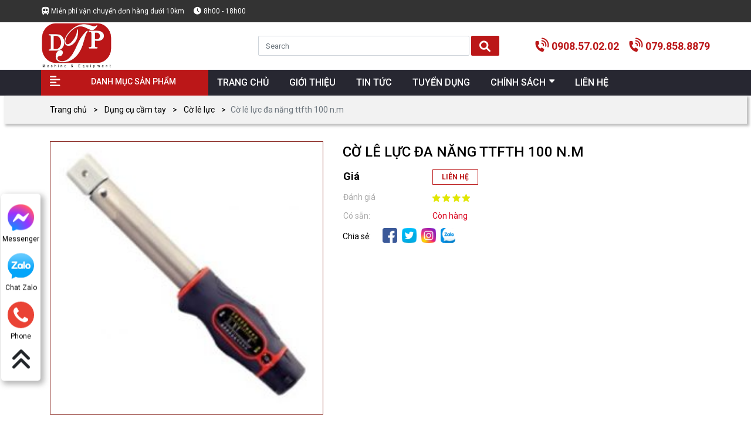

--- FILE ---
content_type: text/html; charset=utf-8
request_url: https://dtpvietnam.vn/shops/co-le-luc-da-nang-ttfth-100-n-m/
body_size: 17145
content:
<!DOCTYPE html>
<html>
<head>
<title>CỜ LÊ LỰC ĐA NĂNG TTFTH 100 N.M - dtpvietnam.vn</title>
<link rel="icon" type="image/x-icon" href="/storage/56/f3/56f3ul0yoliu6tenva1jq9g16w4o_logo-dtp.png" />
<link href='https://dtpvietnam.vn/shops/co-le-luc-da-nang-ttfth-100-n-m/' rel='canonical'>
<meta content='text/html; charset=UTF-8' http-equiv='Content-Type'>
<meta content='width=device-width, initial-scale=1.0' name='viewport'>
<meta content='index, follow' name='robots'>
<meta content='index, follow' name='googlebot-news'>
<meta content='index, follow' name='googlebot'>
<meta content='snippet' name='googlebot-news'>
<meta charset='ISO-8859-1″' content='text/html;' http-equiv='Content-Type'>
<meta content='Vietnamese' http-equiv='content-language'>
<meta content='vi' http-equiv='Content-Language'>
<meta content='vn' name='Language'>
<meta content='website' property='og:type'>
<meta content='Chuyên cung cấp sản phẩm CỜ LÊ LỰC ĐA NĂNG TTFTH 100 N.M chính hãng, sản phẩm chất lượng, giá cạnh tranh, bảo trì, bảo hành chính hãng...' name='description'>
<meta content='CỜ LÊ LỰC ĐA NĂNG TTFTH 100 N.M - dtpvietnam.vn' name='title'>
<meta content='https://dtpvietnam.vn/shops/co-le-luc-da-nang-ttfth-100-n-m/' name='url'>
<meta content='https://dtpvietnam.vn/uploads/product/co-le-luc-da-nang-ttfth-100-n-m/tti-torque-handle-wrench_range-image_10151403271767-56-255x255.jpg' name='image'>
<meta content='https://dtpvietnam.vn/shops/co-le-luc-da-nang-ttfth-100-n-m/' property='og:url'>
<meta content='https://dtpvietnam.vn/uploads/product/co-le-luc-da-nang-ttfth-100-n-m/tti-torque-handle-wrench_range-image_10151403271767-56-255x255.jpg' property='og:image'>
<meta content='CỜ LÊ LỰC ĐA NĂNG TTFTH 100 N.M - dtpvietnam.vn' property='og:image:alt'>
<meta content='CỜ LÊ LỰC ĐA NĂNG TTFTH 100 N.M - dtpvietnam.vn' property='og:title'>
<meta content='Chuyên cung cấp sản phẩm CỜ LÊ LỰC ĐA NĂNG TTFTH 100 N.M chính hãng, sản phẩm chất lượng, giá cạnh tranh, bảo trì, bảo hành chính hãng...' property='og:description'>
<meta content='Chuyên cung cấp sản phẩm CỜ LÊ LỰC ĐA NĂNG TTFTH 100 N.M chính hãng, sản phẩm chất lượng, giá cạnh tranh, bảo trì, bảo hành chính hãng...' name='Abstract'>
<meta name="csrf-param" content="authenticity_token" />
<meta name="csrf-token" content="uoIP_ajlPij6qvHojliLzTNDBnoRFrlehnBm4HSgcom1R_DElPJat4nEuNI-Bv8nD73thLLC4r31K_45skhNqg" />

<meta name="action-cable-url" content="/cable" />
<link rel="stylesheet" href="/assets/application-68d7a4117d5586ca09f43f5d8ba052c5b5c0040454620c7345cbaf855aef36c7.css" data-turbo-track="false" />
<script src="/assets/application-e1a9e3adedcf79ee6de142b0ae456bd742374a24e105a784c6ca11f47b8192a0.js" data-turbo-track="false"></script>
<link rel="alternate" type="application/atom+xml" title="ATOM" href="https://dtpvietnam.vn/feed.atom" />
<script type='application/ld+json'>
{"sku":" ","url":"https://dtpvietnam.vn/shops/co-le-luc-da-nang-ttfth-100-n-m/","name":"CỜ LÊ LỰC ĐA NĂNG TTFTH 100 N.M","@type":"Product","brand":{"name":"","@type":"Thing"},"image":"https://dtpvietnam.vn","model":"","gtin13":"","offers":{"url":"https://dtpvietnam.vn/shops/co-le-luc-da-nang-ttfth-100-n-m/","@type":"Offer","price":"0","seller":{"url":"https://dtpvietnam.vn","name":" ĐẠI THỊNH PHÁT","@type":"Organization"},"warranty":{"name":"","@type":"WarrantyPromise"},"availability":"http://schema.org/InStock","priceCurrency":"VND","priceValidUntil":"2099-12-31"},"review":{"name":"PewPew","@type":"Review","author":{"name":"PewPew","@type":"Person"},"reviewBody":"Sản phẩm cực kì tốt","reviewRating":{"@type":"Rating","ratingValue":"5"},"datePublished":"2021-04-26"},"weight":"0g/chiếc","@context":"https://schema.org","description":"Chuyên cung cấp sản phẩm CỜ LÊ LỰC ĐA NĂNG TTFTH 100 N.M chính hãng, sản phẩm chất lượng, giá cạnh tranh, bảo trì, bảo hành chính hãng...","isSimilarTo":[{"url":"https://dtpvietnam.vn/shops/co-le-luc-tti-20-n-m-torque-wrench/","name":"CỜ LÊ LỰC TTI 20 N.M (TORQUE WRENCH)","@type":"Product","image":"/uploads/product/co-le-luc-tti-20-n-m-torque-wrench/tti_10291411415225-76-255x255.jpg","description":""},{"url":"https://dtpvietnam.vn/shops/co-le-luc-tti-150-n-m-torque-wrench/","name":"CỜ LÊ LỰC TTI 150 N.M (TORQUE WRENCH)","@type":"Product","image":"/uploads/product/co-le-luc-tti-150-n-m-torque-wrench/tti_10291411415225-34-255x255.jpg","description":""},{"url":"https://dtpvietnam.vn/shops/co-le-luc-da-nang-ttfth-150-n-m/","name":"CỜ LÊ LỰC ĐA NĂNG TTFTH 150 N.M","@type":"Product","image":"/uploads/product/co-le-luc-da-nang-ttfth-150-n-m/tti-torque-handle-wrench_range-image_10151403271767-46-255x255.jpg","description":""},{"url":"https://dtpvietnam.vn/shops/co-le-luc-nortorque-100n-m/","name":"CỜ LÊ LỰC NORTORQUE 100N.M","@type":"Product","image":"/uploads/product/co-le-luc-nortorque-100n-m/co-le-luc-nortorque-100nm-77-255x255.jpg","description":""},{"url":"https://dtpvietnam.vn/shops/co-le-luc-100-n-m-torque-wrench/","name":"CỜ LÊ LỰC 100 N.M (TORQUE WRENCH)","@type":"Product","image":"/uploads/product/co-le-luc-100-n-m-torque-wrench/co-le-luc-pro_1-34-255x249.jpg","description":""},{"url":"https://dtpvietnam.vn/shops/co-le-luc-tti-100-n-m-torque-wrench/","name":"CỜ LÊ LỰC TTi 100 N.M (TORQUE WRENCH)","@type":"Product","image":"/uploads/product/co-le-luc-tti-100-n-m-torque-wrench/tti_10291411415225-80-255x255.jpg","description":""},{"url":"https://dtpvietnam.vn/shops/co-le-luc-da-nang-100-n-m/","name":"CỜ LÊ LỰC ĐA NĂNG 100 N.M","@type":"Product","image":"/uploads/product/co-le-luc-da-nang-100-n-m/15064_2-99-255x255.jpg","description":""},{"url":"https://dtpvietnam.vn/shops/co-le-luc-da-nang-ttfth-100-n-m/","name":"CỜ LÊ LỰC ĐA NĂNG TTFTH 100 N.M","@type":"Product","image":"/uploads/product/co-le-luc-da-nang-ttfth-100-n-m/tti-torque-handle-wrench_range-image_10151403271767-56-255x255.jpg","description":""},{"url":"https://dtpvietnam.vn/shops/co-le-luc-50-n-m-torque-wrench/","name":"CỜ LÊ LỰC 50 N.M (TORQUE WRENCH)","@type":"Product","image":"/uploads/product/co-le-luc-50-n-m-torque-wrench/co-le-luc-pro_1-81-255x249.jpg","description":""},{"url":"https://dtpvietnam.vn/shops/co-le-luc-nortorque-60/","name":"CỜ LÊ LỰC NORTORQUE 60","@type":"Product","image":"/uploads/product/co-le-luc-nortorque-60/co-le-luc-nortorque-60nm-63-255x255.jpg","description":""},{"url":"https://dtpvietnam.vn/shops/co-le-luc-tti-60-n-m-torque-wrench/","name":"CỜ LÊ LỰC TTI 60 N.M (TORQUE WRENCH)","@type":"Product","image":"/uploads/product/co-le-luc-tti-60-n-m-torque-wrench/tti_10291411415225-89-255x255.jpg","description":""},{"url":"https://dtpvietnam.vn/shops/co-le-luc-da-nang-ttfth-60-n-m/","name":"CỜ LÊ LỰC ĐA NĂNG TTFTH 60 N.M","@type":"Product","image":"/uploads/product/co-le-luc-da-nang-ttfth-60-n-m/tti-torque-handle-wrench_range-image_10151403271767-37-255x255.jpg","description":""},{"url":"https://dtpvietnam.vn/shops/co-le-luc-tti-50-n-m-torque-wrench/","name":"CỜ LÊ LỰC TTI 50 N.M (TORQUE WRENCH)","@type":"Product","image":"/uploads/product/co-le-luc-tti-50-n-m-torque-wrench/tti_10291411415225-18-255x255.jpg","description":""},{"url":"https://dtpvietnam.vn/shops/co-le-luc-da-nang-ttfth-50-n-m/","name":"CỜ LÊ LỰC ĐA NĂNG TTFTH 50 N.M","@type":"Product","image":"/uploads/product/co-le-luc-da-nang-ttfth-50-n-m/tti-torque-handle-wrench_range-image_10151403271767-84-255x255.jpg","description":""},{"url":"https://dtpvietnam.vn/shops/co-le-luc-da-nang-50-n-m/","name":"CỜ LÊ LỰC ĐA NĂNG 50 N.M","@type":"Product","image":"/uploads/product/co-le-luc-da-nang-50-n-m/15104_2-61-255x255.jpg","description":""},{"url":"https://dtpvietnam.vn/shops/co-le-luc-da-nang-ttfth-20-n-m/","name":"CỜ LÊ LỰC ĐA NĂNG TTFTH 20 N.M","@type":"Product","image":"/uploads/product/co-le-luc-da-nang-ttfth-20-n-m/tti-torque-handle-wrench_range-image_10151403271767-90-255x255.jpg","description":""},{"url":"https://dtpvietnam.vn/shops/co-le-luc-da-nang-340-n-m/","name":"CỜ LÊ LỰC ĐA NĂNG 340 N.M","@type":"Product","image":"/uploads/product/co-le-luc-da-nang-340-n-m/15104_2-10-255x255.jpg","description":""},{"url":"https://dtpvietnam.vn/shops/co-le-luc-cong-nghiep-340n-m/","name":"CỜ LÊ LỰC CÔNG NGHIỆP 340N.M","@type":"Product","image":"/uploads/product/co-le-luc-cong-nghiep-340n-m/co-le-luc-2ar-6-255x255.jpg","description":""},{"url":"https://dtpvietnam.vn/shops/co-le-luc-300-n-m-torque-wrench/","name":"CỜ LÊ LỰC 300 N.M (TORQUE WRENCH)","@type":"Product","image":"/uploads/product/co-le-luc-300-n-m-torque-wrench/co-le-luc-pro_1-14-255x249.jpg","description":""},{"url":"https://dtpvietnam.vn/shops/co-le-luc-nortorque-300n-m/","name":"CỜ LÊ LỰC NORTORQUE 300N.M","@type":"Product","image":"/uploads/product/co-le-luc-nortorque-300n-m/co-le-luc-nortorque-300nm-75-255x255.jpg","description":""},{"url":"https://dtpvietnam.vn/shops/co-le-luc-300-n-m-tti-torque-wrench/","name":"CỜ LÊ LỰC 300 N.M TTi (TORQUE WRENCH)","@type":"Product","image":"/uploads/product/co-le-luc-300-n-m-tti-torque-wrench/tti_10291411415225-52-255x255.jpg","description":""},{"url":"https://dtpvietnam.vn/shops/co-le-luc-da-nang-300-n-m/","name":"CỜ LÊ LỰC ĐA NĂNG 300 N.M","@type":"Product","image":"/uploads/product/co-le-luc-da-nang-300-n-m/15064_2-9-255x255.jpg","description":""},{"url":"https://dtpvietnam.vn/shops/co-le-luc-da-nang-ttfth-300-n-m/","name":"CỜ LÊ LỰC ĐA NĂNG  TTfth 300 N.M","@type":"Product","image":"/uploads/product/co-le-luc-da-nang-ttfth-300-n-m/tti-torque-handle-wrench_range-image_10151403271767-44-255x255.jpg","description":""},{"url":"https://dtpvietnam.vn/shops/co-le-luc-cong-nghiep-270n-m/","name":"CỜ LÊ LỰC CÔNG NGHIỆP 270N.M","@type":"Product","image":"/uploads/product/co-le-luc-cong-nghiep-270n-m/co-le-luc-2r-70-255x255.jpg","description":""},{"url":"https://dtpvietnam.vn/shops/co-le-luc-250-n-m-tti-torque-wrench/","name":"CỜ LÊ LỰC 250 N.M TTI (TORQUE WRENCH)","@type":"Product","image":"/uploads/product/co-le-luc-250-n-m-tti-torque-wrench/tti_10291411415225-32-255x255.jpg","description":""},{"url":"https://dtpvietnam.vn/shops/co-le-luc-da-nang-ttfth-250-n-m/","name":"CỜ LÊ LỰC ĐA NĂNG TTFTH 250 N.M","@type":"Product","image":"/uploads/product/co-le-luc-da-nang-ttfth-250-n-m/tti-torque-handle-wrench_range-image_10151403271767-100-255x255.jpg","description":""},{"url":"https://dtpvietnam.vn/shops/co-le-luc-200-n-m-torque-wrench/","name":"CỜ LÊ LỰC 200 N.M (TORQUE WRENCH)","@type":"Product","image":"/uploads/product/co-le-luc-200-n-m-torque-wrench/co-le-luc-pro_1-83-255x249.jpg","description":""},{"url":"https://dtpvietnam.vn/shops/co-le-luc-nortorque-200n-m/","name":"CỜ LÊ LỰC NORTORQUE 200N.M","@type":"Product","image":"/uploads/product/co-le-luc-nortorque-200n-m/co-le-luc-nortorque-200nm-17-255x255.jpg","description":""},{"url":"https://dtpvietnam.vn/shops/co-le-luc-tti-200-n-m-torque-wrench/","name":"CỜ LÊ LỰC TTI 200 N.M (TORQUE WRENCH)","@type":"Product","image":"/uploads/product/co-le-luc-tti-200-n-m-torque-wrench/tti_10291411415225-78-255x255.jpg","description":""},{"url":"https://dtpvietnam.vn/shops/co-le-luc-da-nang-200-n-m/","name":"CỜ LÊ LỰC ĐA NĂNG 200 N.M","@type":"Product","image":"/uploads/product/co-le-luc-da-nang-200-n-m/15064_2-81-255x255.jpg","description":""},{"url":"https://dtpvietnam.vn/shops/co-le-luc-da-nang-ttfth-200-n-m/","name":"CỜ LÊ LỰC ĐA NĂNG TTFTH 200 N.M","@type":"Product","image":"/uploads/product/co-le-luc-da-nang-ttfth-200-n-m/tti-torque-handle-wrench_range-image_10151403271767-80-255x255.jpg","description":""},{"url":"https://dtpvietnam.vn/shops/co-le-luc-2000-n-m-torque-wrench/","name":"CỜ LÊ LỰC  2000 N.M (TORQUE WRENCH)","@type":"Product","image":"/uploads/product/co-le-luc-2000-n-m-torque-wrench/12001_2-26-255x255.jpg","description":""},{"url":"https://dtpvietnam.vn/shops/co-le-luc-1500-n-m-torque-wrench-2/","name":"CỜ LÊ LỰC 1500 N.M (TORQUE WRENCH)","@type":"Product","image":"/uploads/product/co-le-luc-1500-n-m-torque-wrench-2/12001_2-94-255x255.jpg","description":""},{"url":"https://dtpvietnam.vn/shops/co-le-luc-1500-n-m-torque-wrench/","name":"CỜ LÊ LỰC 1500 N.M (TORQUE WRENCH)","@type":"Product","image":"/uploads/product/co-le-luc-1500-n-m-torque-wrench/professional-650-torque-wrench_range-image_10151404480280-67.jpg","description":""},{"url":"https://dtpvietnam.vn/shops/co-le-luc-1000-n-m-torque-wrench-2/","name":"CỜ LÊ LỰC 1000 N.M (TORQUE WRENCH)","@type":"Product","image":"/uploads/product/co-le-luc-1000-n-m-torque-wrench-2/12001_2-5-255x255.jpg","description":""},{"url":"https://dtpvietnam.vn/shops/co-le-luc-1000-n-m-torque-wrench/","name":"CỜ LÊ LỰC 1000 N.M (TORQUE WRENCH)","@type":"Product","image":"/uploads/product/co-le-luc-1000-n-m-torque-wrench/professional-650-torque-wrench_range-image_10151404480280-41.jpg","description":""},{"url":"https://dtpvietnam.vn/shops/co-le-luc-800-n-m-torque-wrench-2/","name":"CỜ LÊ LỰC 800 N.M (TORQUE WRENCH)","@type":"Product","image":"/uploads/product/co-le-luc-800-n-m-torque-wrench-2/12001_2-64-255x255.jpg","description":""},{"url":"https://dtpvietnam.vn/shops/co-le-luc-800-n-m-torque-wrench/","name":"CỜ LÊ LỰC 800 N.M (TORQUE WRENCH)","@type":"Product","image":"/uploads/product/co-le-luc-800-n-m-torque-wrench/professional-650-torque-wrench_range-image_10151404480280-17.jpg","description":""},{"url":"https://dtpvietnam.vn/shops/co-le-luc-700-n-m-torque-wrench/","name":"CỜ LÊ LỰC 700 N.M (TORQUE WRENCH)","@type":"Product","image":"/uploads/product/co-le-luc-700-n-m-torque-wrench/12006_2-70-255x255.jpg","description":""},{"url":"https://dtpvietnam.vn/shops/co-le-luc-650n-m-torque-wrench/","name":"CỜ LÊ LỰC 650N.M (TORQUE WRENCH)","@type":"Product","image":"/uploads/product/co-le-luc-650n-m-torque-wrench/professional-650-torque-wrench_range-image_10151404480280-22.jpg","description":""},{"url":"https://dtpvietnam.vn/shops/co-le-luc-da-nang-650-n-m/","name":"CỜ LÊ LỰC ĐA NĂNG 650 N.M","@type":"Product","image":"/uploads/product/co-le-luc-da-nang-650-n-m/14040_4-5-255x255.jpg","description":""},{"url":"https://dtpvietnam.vn/shops/co-le-luc-500-n-m-torque-wrench/","name":"CỜ LÊ LỰC 500 N.M (TORQUE WRENCH)","@type":"Product","image":"/uploads/product/co-le-luc-500-n-m-torque-wrench/12006_2-93-255x255.jpg","description":""},{"url":"https://dtpvietnam.vn/shops/co-le-luc-400-n-m-torque-wrench/","name":"CỜ LÊ LỰC 400 N.M (TORQUE WRENCH)","@type":"Product","image":"/uploads/product/co-le-luc-400-n-m-torque-wrench/co-le-luc-pro_1-48-255x249.jpg","description":""},{"url":"https://dtpvietnam.vn/shops/co-le-luc-da-nang-400-n-m/","name":"CỜ LÊ LỰC ĐA NĂNG 400 N.M","@type":"Product","image":"/uploads/product/co-le-luc-da-nang-400-n-m/15104_2-4-255x255.jpg","description":""},{"url":"https://dtpvietnam.vn/shops/co-le-luc-340-n-m-torque-wrench/","name":"CỜ LÊ LỰC 340 N.M (TORQUE WRENCH)","@type":"Product","image":"/uploads/product/co-le-luc-340-n-m-torque-wrench/co-le-luc-pro_1-84-255x249.jpg","description":""},{"url":"https://dtpvietnam.vn/shops/co-le-luc-nortorque-340n-m/","name":"CỜ LÊ LỰC NORTORQUE 340N.M","@type":"Product","image":"/uploads/product/co-le-luc-nortorque-340n-m/co-le-luc-nortorque-300nm-77-255x255.jpg","description":""},{"url":"https://dtpvietnam.vn/shops/co-le-luc-dien-tu-340-n-m/","name":"CỜ LÊ LỰC ĐIỆN TỬ 340 N.M","@type":"Product","image":"/uploads/product/co-le-luc-dien-tu-340-n-m/15158_4-62-255x255.jpg","description":""},{"url":"https://dtpvietnam.vn/shops/co-le-luc-dien-tu-300-n-m/","name":"CỜ LÊ LỰC ĐIỆN TỬ 300 N.M","@type":"Product","image":"/uploads/product/co-le-luc-dien-tu-300-n-m/15168_4_1-7-255x255.jpg","description":""},{"url":"https://dtpvietnam.vn/shops/co-le-luc-dien-tu-200-n-m/","name":"CỜ LÊ LỰC ĐIỆN TỬ 200 N.M","@type":"Product","image":"/uploads/product/co-le-luc-dien-tu-200-n-m/15166_4-91-255x255.jpg","description":""},{"url":"https://dtpvietnam.vn/shops/co-le-luc-dien-tu-100-n-m/","name":"CỜ LÊ LỰC ĐIỆN TỬ 100 N.M","@type":"Product","image":"/uploads/product/co-le-luc-dien-tu-100-n-m/15166_4-47-255x255.jpg","description":""},{"url":"https://dtpvietnam.vn/shops/co-le-luc-dien-tu-50-n-m/","name":"CỜ LÊ LỰC ĐIỆN TỬ 50 N.M","@type":"Product","image":"/uploads/product/co-le-luc-dien-tu-50-n-m/15166_4-2-255x255.jpg","description":""},{"url":"https://dtpvietnam.vn/shops/co-le-nhan-luc-ht52-1-000n-m/","name":"CỜ LÊ NHÂN LỰC HT52 1.000N.M","@type":"Product","image":"/uploads/product/co-le-nhan-luc-ht52-1-000n-m/co-le-nhan-luc-1000nm-86-255x255.jpg","description":""},{"url":"https://dtpvietnam.vn/shops/co-le-nhan-luc-ht11-20-000n-m/","name":"CỜ LÊ NHÂN LỰC HT11 20.000N.M","@type":"Product","image":"/uploads/product/co-le-nhan-luc-ht11-20-000n-m/16071_2-80-255x255.jpg","description":""},{"url":"https://dtpvietnam.vn/shops/co-le-nhan-luc-ht9-9-500n-m/","name":"CỜ LÊ NHÂN LỰC HT9 9.500N.M","@type":"Product","image":"/uploads/product/co-le-nhan-luc-ht9-9-500n-m/16071_1-74-255x255.jpg","description":""},{"url":"https://dtpvietnam.vn/shops/co-le-nhan-luc-ht119-7-000n-m/","name":"CỜ LÊ NHÂN LỰC HT119 7.000N.M","@type":"Product","image":"/uploads/product/co-le-nhan-luc-ht119-7-000n-m/ht119_range-image_10161411483849-80.jpg","description":""},{"url":"https://dtpvietnam.vn/shops/co-le-nhan-luc-ht7-6-000n-m/","name":"CỜ LÊ NHÂN LỰC HT7 6.000N.M","@type":"Product","image":"/uploads/product/co-le-nhan-luc-ht7-6-000n-m/16018_1-6-255x255.jpg","description":""},{"url":"https://dtpvietnam.vn/shops/co-le-nhan-luc-ht60-6-000n-m/","name":"CỜ LÊ NHÂN LỰC HT60 6.000N.M","@type":"Product","image":"/uploads/product/co-le-nhan-luc-ht60-6-000n-m/18013_4-88-255x255.jpg","description":""},{"url":"https://dtpvietnam.vn/shops/co-le-nhan-luc-ht4-4-500n-m/","name":"CỜ LÊ NHÂN LỰC HT4 4.500N.M","@type":"Product","image":"/uploads/product/co-le-nhan-luc-ht4-4-500n-m/ht4_range-image_10161411283508-71.jpg","description":""},{"url":"https://dtpvietnam.vn/shops/co-le-nhan-luc-ht92-4-000n-m/","name":"CỜ LÊ NHÂN LỰC HT92 4.000N.M","@type":"Product","image":"/uploads/product/co-le-nhan-luc-ht92-4-000n-m/ht92_range-image_10161411460072-1.jpg","description":""},{"url":"https://dtpvietnam.vn/shops/co-le-nhan-luc-ht6-3-400n-m/","name":"CỜ LÊ NHÂN LỰC HT6 3.400N.M","@type":"Product","image":"/uploads/product/co-le-nhan-luc-ht6-3-400n-m/16028-66-255x255.jpg","description":""},{"url":"https://dtpvietnam.vn/shops/co-le-nhan-luc-ht5-3-400n-m/","name":"CỜ LÊ NHÂN LỰC HT5 3.400N.M","@type":"Product","image":"/uploads/product/co-le-nhan-luc-ht5-3-400n-m/16028-1-255x255.jpg","description":""},{"url":"https://dtpvietnam.vn/shops/co-le-nhan-luc-ht30-3-000n-m/","name":"CỜ LÊ NHÂN LỰC HT30 3.000N.M","@type":"Product","image":"/uploads/product/co-le-nhan-luc-ht30-3-000n-m/18002_5-83-255x255.jpg","description":""},{"url":"https://dtpvietnam.vn/shops/co-le-nhan-luc-ht4-3-000n-m/","name":"CỜ LÊ NHÂN LỰC HT4 3.000N.M","@type":"Product","image":"/uploads/product/co-le-nhan-luc-ht4-3-000n-m/ht4_range-image_10161411283508-74.jpg","description":""},{"url":"https://dtpvietnam.vn/shops/co-le-nhan-luc-ht3-2-700n-m/","name":"CỜ LÊ NHÂN LỰC HT3 2.700N.M","@type":"Product","image":"/uploads/product/co-le-nhan-luc-ht3-2-700n-m/ht3_range-image_10161411260230_1-38-255x255.jpg","description":""},{"url":"https://dtpvietnam.vn/shops/co-le-nhan-luc-ht72-2-000n-m/","name":"CỜ LÊ NHÂN LỰC HT72 2.000N.M","@type":"Product","image":"/uploads/product/co-le-nhan-luc-ht72-2-000n-m/180210-51-255x255.jpg","description":""},{"url":"https://dtpvietnam.vn/shops/co-le-nhan-luc-ht2-1-700n-m/","name":"CỜ LÊ NHÂN LỰC HT2 1.700N.M","@type":"Product","image":"/uploads/product/co-le-nhan-luc-ht2-1-700n-m/16034-15-255x255.jpg","description":""},{"url":"https://dtpvietnam.vn/shops/co-le-nhan-luc-ht3-1-300n-m/","name":"CỜ LÊ NHÂN LỰC HT3 1.300N.M","@type":"Product","image":"/uploads/product/co-le-nhan-luc-ht3-1-300n-m/ht3_range-image_10161411260230_1-72-255x255.jpg","description":""},{"url":"https://dtpvietnam.vn/shops/co-le-nhan-luc-khi-nen-100000n-m/","name":"CỜ LÊ NHÂN LỰC KHÍ NÉN 100000N.M","@type":"Product","image":"/uploads/product/co-le-nhan-luc-khi-nen-100000n-m/co-le-nhan-luc-khi-nen-100000n.m-38-255x255.jpg","description":""},{"url":"https://dtpvietnam.vn/shops/co-le-nhan-luc-khi-nen-47000n-m/","name":"CỜ LÊ NHÂN LỰC KHÍ NÉN 47000N.M","@type":"Product","image":"/uploads/product/co-le-nhan-luc-khi-nen-47000n-m/co-le-nhan-luc-khi-nen-47000nm-5-255x255.jpg","description":""},{"url":"https://dtpvietnam.vn/shops/co-le-nhan-luc-khi-nen-20000n-m/","name":"CỜ LÊ NHÂN LỰC KHÍ NÉN 20000N.M","@type":"Product","image":"https://dtpvietnam.vn/uploads/images/6086d3675e1e161a61b1d89f/co-le-luc.jpg","description":""},{"url":"https://dtpvietnam.vn/shops/co-le-nhan-luc-khi-nen-9500n-m/","name":"CỜ LÊ NHÂN LỰC KHÍ NÉN 9500N.M","@type":"Product","image":"https://dtpvietnam.vn/uploads/images/6086d36a5e1e161a61b1d8a3/co-le-nhan-luc-khi-nen-3400n-m.jpg","description":""},{"url":"https://dtpvietnam.vn/shops/co-le-nhan-luc-khi-nen-6000n-m/","name":"CỜ LÊ NHÂN LỰC KHÍ NÉN 6000N.M","@type":"Product","image":"https://dtpvietnam.vn/uploads/images/6086d36d5e1e161a61b1d8a7/co-le-nhan-luc-khi-nen-3400n-m.jpg","description":""},{"url":"https://dtpvietnam.vn/shops/co-le-nhan-luc-khi-nen-3400n-m/","name":"CỜ LÊ NHÂN LỰC KHÍ NÉN 3400N.M","@type":"Product","image":"https://dtpvietnam.vn/uploads/images/6086d3715e1e161a61b1d8ab/co-le-nhan-luc-khi-nen-3400n-m.jpg","description":""},{"url":"https://dtpvietnam.vn/shops/co-le-nhan-luc-khi-nen-1700n-m/","name":"CỜ LÊ NHÂN LỰC KHÍ NÉN 1700N.M","@type":"Product","image":"https://dtpvietnam.vn/uploads/images/6086d3745e1e161a61b1d8af/co-le-luc.jpg","description":""},{"url":"https://dtpvietnam.vn/shops/co-le-nhan-luc-khi-nen-1200n-m/","name":"CỜ LÊ NHÂN LỰC KHÍ NÉN 1200N.M","@type":"Product","image":"https://dtpvietnam.vn/uploads/images/6086d3775e1e161a61b1d8b3/co-le-luc.jpg","description":""},{"url":"https://dtpvietnam.vn/shops/co-le-nhan-luc-khi-nen-680n-m/","name":"CỜ LÊ NHÂN LỰC KHÍ NÉN 680N.M","@type":"Product","image":"https://dtpvietnam.vn/uploads/images/6086d3795e1e161a61b1d8b7/co-le-luc.jpg","description":""}],"manufacturer":{"name":"","@type":"Organization"},"aggregateRating":{"@type":"AggregateRating","ratingValue":"5","reviewCount":"23"}}
</script>
<script type='application/ld+json'>
{"@type":"BreadcrumbList","@context":"https://schema.org","itemListElement":[{"item":{"@id":"https://dtpvietnam.vn/","url":"https://dtpvietnam.vn/","name":"Trang chủ"},"@type":"ListItem","position":1},{"item":{"@id":"https://dtpvietnam.vn/co-le-luc/","url":"https://dtpvietnam.vn/co-le-luc/","name":"cờ lê lực"},"@type":"ListItem","position":2},{"item":{"@id":"https://dtpvietnam.vn/shops/co-le-luc-da-nang-ttfth-100-n-m/","url":"https://dtpvietnam.vn/shops/co-le-luc-da-nang-ttfth-100-n-m/","name":"CỜ LÊ LỰC ĐA NĂNG TTFTH 100 N.M"},"@type":"ListItem","position":3}]}
</script>
<!-- /font-style -->
<link href='https://fonts.googleapis.com' rel='preconnect'>
<link crossorigin='' href='https://fonts.gstatic.com' rel='preconnect'>
<link href='https://fonts.googleapis.com/css2?family=Roboto:ital,wght@0,300;0,400;0,500;0,700;1,400;1,500;1,700&amp;display=swap' rel='stylesheet'>
<!-- TODO: remove cdn library -->
<!-- slick-carousel -->
<link href='//cdn.jsdelivr.net/gh/kenwheeler/slick@1.8.1/slick/slick.css' rel='stylesheet' type='text/css'>
<link href='//cdn.jsdelivr.net/gh/kenwheeler/slick@1.8.1/slick/slick-theme.css' rel='stylesheet' type='text/css'>
<!-- OwlCarousel2 -->
<link crossorigin='anonymous' href='https://cdnjs.cloudflare.com/ajax/libs/OwlCarousel2/2.3.4/assets/owl.carousel.min.css' integrity='sha512-tS3S5qG0BlhnQROyJXvNjeEM4UpMXHrQfTGmbQ1gKmelCxlSEBUaxhRBj/EFTzpbP4RVSrpEikbmdJobCvhE3g==' referrerpolicy='no-referrer' rel='stylesheet'>
<script src='https://cdnjs.cloudflare.com/ajax/libs/sticky-sidebar/3.3.1/jquery.sticky-sidebar.min.js' type='text/javascript'></script>
<!-- slick-carousel -->
<script src='//cdn.jsdelivr.net/gh/kenwheeler/slick@1.8.1/slick/slick.min.js' type='text/javascript'></script>
<!-- OwlCarousel2 -->
<script crossorigin='anonymous' integrity='sha512-bPs7Ae6pVvhOSiIcyUClR7/q2OAsRiovw4vAkX+zJbw3ShAeeqezq50RIIcIURq7Oa20rW2n2q+fyXBNcU9lrw==' referrerpolicy='no-referrer' src='https://cdnjs.cloudflare.com/ajax/libs/OwlCarousel2/2.3.4/owl.carousel.min.js'></script>
<link rel="stylesheet" href="/assets/theme.default-e89471c1460345f1e5cf5faac4bff34c140a7a2d11e543f50750638c65fd050f.css" />
<script src="/assets/theme.default-2ad0bc9858bf0341f7b07fa36003e32354f89568dc3609468472d3388f1eff23.js"></script>
<!-- Google Tag Manager -->
<script>(function(w,d,s,l,i){w[l]=w[l]||[];w[l].push({'gtm.start':
new Date().getTime(),event:'gtm.js'});var f=d.getElementsByTagName(s)[0],
j=d.createElement(s),dl=l!='dataLayer'?'&l='+l:'';j.async=true;j.src=
'https://www.googletagmanager.com/gtm.js?id='+i+dl;f.parentNode.insertBefore(j,f);
})(window,document,'script','dataLayer','GTM-K5TXQD3');</script>
<!-- End Google Tag Manager -->
<!-- Global site tag (gtag.js) - Google Analytics -->
<script async src="https://www.googletagmanager.com/gtag/js?id=UA-197358822-1"></script>
<script>
  window.dataLayer = window.dataLayer || [];
  function gtag(){dataLayer.push(arguments);}
  gtag('js', new Date());

  gtag('config', 'UA-197358822-1');
</script>
</head>
<body>
<script>
  var assetHost = "";
</script>
<!-- Google Tag Manager (noscript) -->
<noscript><iframe src="https://www.googletagmanager.com/ns.html?id=GTM-K5TXQD3"
height="0" width="0" style="display:none;visibility:hidden"></iframe></noscript>
<!-- End Google Tag Manager (noscript) -->
<div class="container-fluid" id="menuAcQuyDesk">
<div class="menuLine1">
<div class="container">
<div class="row">
<div class="leftPart">
<p class="text1">Miễn phí vận chuyển đơn hàng dưới 10km</p>
<p class="clock">8h00 - 18h00</p>
</div>
</div>
</div>
</div>
<div class="wrapMenu2Menu3">
<div class="menuLine2">
<div class="container">
<div class="row">
<div class="logo2Part">
<a href="/">
<img alt="logo" src="/storage/l7/gb/l7gbfrtvfpvrp3r7svjhczzxklm7_logo-dtp.png">
</a>
</div>
<form action="/search" class="searchPart search" method="GET">
<input class="form-control form-controlFix" name="key" placeholder="Search" type="text">
<button class="fa-search" href="#">
<i aria-hidden="true" class="fa fa-search button_search submit"></i>
</button>
</form>
<div class="wrapPhonePart">
<a class="phonePart" href="tel:0908.57.02.02">0908.57.02.02</a>
<a class="phonePart" href="tel:079.858.8879">079.858.8879</a>
</div>
</div>
</div>
</div>
<div class="menuLine3">
<div class="container">
<div class="row">
<div class="categoryPart">
<p>DANH MỤC SẢN PHẨM</p>
<div class="subCatePart1">
<ul>
<li>
<a class="liLevel1" href="/san-pham-noi-bat/">SẢN PHẨM NỔI BẬT</a>
</li>
<li class="liDropDown">
<a class="liLevel1 dropDown" href="/dung-cu-thuy-luc/">DỤNG CỤ THỦY LỰC</a>
<div class="subCatePart2 subCatePart2_3">
<div class="part2">
<a class="aLevel2" href="/co-le-thuy-luc/">CỜ LÊ THỦY LỰC</a>
</div>
<div class="part2">
<a class="aLevel2" href="/kich-thuy-luc/">KÍCH THỦY LỰC, CON ĐỘI THỦY LỰC</a>
</div>
<div class="part2">
<a class="aLevel2" href="/bom-thuy-luc-dtp/">BƠM THỦY LỰC</a>
</div>
<div class="part2">
<a class="aLevel2" href="/cang-bu-long-thuy-luc/">CĂNG BU LÔNG THỦY LỰC</a>
</div>
<div class="part2">
<a class="aLevel2" href="/cat-dai-oc-thuy-luc/">CẮT ĐAI ỐC THỦY LỰC</a>
</div>
<div class="part2">
<a class="aLevel2" href="/sung-siet-thuy-luc/">SÚNG SIẾT THỦY LỰC</a>
</div>
<div class="part2">
<a class="aLevel2" href="/bom-thuy-luc-sc-hydraulic/">BƠM THỦY LỰC SC HYDRAULIC</a>
</div>
<div class="part2">
<a class="aLevel2" href="/tach-mat-bich-thuy-luc/">TÁCH MẶT BÍCH THỦY LỰC</a>
</div>
<div class="part2">
<a class="aLevel2" href="/may-ep-thuy-luc/">MÁY ÉP THỦY LỰC</a>
</div>
<div class="part2">
<a class="aLevel2" href="/bo-nguon-thuy-luc/">BỘ NGUỒN THỦY LỰC</a>
</div>
<div class="part2">
<a class="aLevel2" href="/ong-day-thuy-luc/">ỐNG DÂY THỦY LỰC</a>
</div>
<div class="part2">
<a class="aLevel2" href="/xi-lanh-thuy-luc/">XI LANH THỦY LỰC</a>
</div>
<div class="part2">
<a class="aLevel2" href="/cao-thuy-luc/">CẢO THỦY LỰC</a>
</div>
<div class="part2">
<a class="aLevel2" href="/may-dot-lo-thuy-luc/">MÁY ĐỘT LỖ THỦY LỰC</a>
</div>
</div>

</li>
<li class="liDropDown">
<a class="liLevel1 dropDown" href="/thiet-bi-nganh-ong/">THIẾT BỊ NGÀNH ỐNG</a>
<div class="subCatePart2">
<div class="row m-0">
<div class="part1">
<a class="aLevel2" href="/may-doa-lo/">MÁY DOA LỖ DI ĐỘNG</a>
</div>
<div class="part1">
<a class="aLevel2" href="/mat-vat-mep-ong-co-dinh/">MÁY VÁT MÉP ỐNG CỐ ĐỊNH</a>
</div>
<div class="part1">
<a class="aLevel2" href="/may-phay-mat-bich/">MÁY PHAY MẶT BÍCH DI ĐỘNG</a>
</div>
<div class="part1">
<a class="aLevel2" href="/may-cua-vong/">MÁY CƯA VÒNG</a>
</div>
<div class="part1">
<a class="aLevel2" href="/may-vat-mep-ong/">MÁY VÁT MÉP ỐNG DI ĐỘNG</a>
</div>
<div class="part1">
<a class="aLevel2" href="/may-ren-ong/">MÁY TIỆN REN ỐNG</a>
</div>
<div class="part1">
<a class="aLevel2" href="/may-cat-ong/">MÁY CẮT ỐNG</a>
</div>
<div class="part1">
<a class="aLevel2" href="/may-uon-ong/">MÁY UỐN ỐNG</a>
</div>
<div class="part1">
<a class="aLevel2" href="/may-nong-ong/">MÁY NONG ỐNG</a>
</div>
<div class="part1">
<a class="aLevel2" href="/may-han-ong-nhua-may-han-nhiet/">MÁY HÀN NHIỆT ỐNG NHỰA</a>
</div>
</div>
</div>

</li>
<li class="liDropDown">
<a class="liLevel1 dropDown" href="/may-cong-cu/">MÁY CÔNG CỤ</a>
<div class="subCatePart2 subCatePart2_2">
<div class="row m-0">
<div class="part2">
<a class="aLevel2" href="/may-chan-thuy-luc/">MÁY CHẤN THỦY LỰC</a>
<a class="aLevel2" href="/may-tien-cnc/">MÁY TIỆN CNC</a>
<a class="aLevel2" href="/may-phay-cnc/">MÁY PHAY CNC</a>
<a class="aLevel2" href="/may-soc/">MÁY XỌC</a>
</div>
</div>
</div>

</li>
<li class="liDropDown">
<a class="liLevel1 dropDown" href="/thiet-bi-nha-xuong/">THIẾT BỊ NHÀ XƯỞNG</a>
<div class="subCatePart2 subCatePart2_2">
<div class="row m-0">
<div class="part2">
<a class="aLevel2" href="/may-vat-mep-thep-tam/">MÁY VÁT MÉP THÉP TẤM</a>
<a class="aLevel2" href="/may-gia-nhiet-vong-bi/">MÁY GIA NHIỆT VÒNG BI</a>
<a class="aLevel2" href="/may-gia-nhiet-bulong/">MÁY GIA NHIỆT BULONG</a>
<a class="aLevel2" href="/may-mai/">MÁY MÀI</a>
</div>
</div>
</div>

</li>
<li class="liDropDown">
<a class="liLevel1 dropDown" href="/thiet-bi-gia-cong-hien-truong/">THIẾT BỊ GIA CÔNG HIỆN TRƯỜNG</a>
<div class="subCatePart2 subCatePart2_2">
<div class="row m-0">
<div class="part2">
<a class="aLevel2" href="/may-gia-cong-hien-truong/">MÁY GIA CÔNG HIỆN TRƯỜNG</a>
</div>
</div>
</div>

</li>
<li>
<a class="liLevel1" href="/thiet-bi-nang-ha/">THIẾT BỊ NÂNG HẠ</a>
</li>
<li class="liDropDown">
<a class="liLevel1 dropDown" href="/thiet-bi-thi-cong/">THIẾT BỊ THI CÔNG</a>
<div class="subCatePart2 subCatePart2_2">
<div class="row m-0">
<div class="part2">
<a class="aLevel2" href="/kich-chuyen-vi/">KÍCH CHUYỂN VỊ</a>
</div>
</div>
</div>

</li>
<li class="liDropDown">
<a class="liLevel1 dropDown" href="/dung-cu-cam-tay/">DỤNG CỤ CẦM TAY</a>
<div class="subCatePart2">
<div class="row m-0">
<div class="part1">
<a class="aLevel2" href="/co-le-luc/">CỜ LÊ LỰC</a>
</div>
<div class="part1">
<a class="aLevel2" href="/sung-siet-bu-long/">SÚNG SIẾT BULONG</a>
</div>
<div class="part1">
<a class="aLevel2" href="/tu-dung-do-nghe/">TỦ ĐỰNG ĐỒ NGHỀ</a>
</div>
<div class="part1">
<a class="aLevel2" href="/khau-chup-bulong/">ĐẦU CHỤP BULONG</a>
</div>
<div class="part1">
<a class="aLevel2" href="/dung-cu-do-nghe/">DỤNG CỤ ĐỒ NGHỀ</a>
</div>
<div class="part1">
<a class="aLevel2" href="/co-le-vong-dong/">CỜ LÊ VÒNG ĐÓNG</a>
</div>
<div class="part1">
<a class="aLevel2" href="/co-le-nhan-luc/">CỜ LÊ NHÂN LỰC</a>
</div>
</div>
</div>

</li>
<li class="liDropDown">
<a class="liLevel1 dropDown" href="/thiet-bi-nganh-cong-nghiep-nang/">THIẾT BỊ NGÀNH CÔNG NGHIỆP NẶNG</a>
<div class="subCatePart2">
<div class="row m-0">
<div class="part1">
<a class="aLevel2" href="/bo-trao-doi-nhiet-heat-exchanger/">BỘ TRAO ĐỔI NHIỆT HEAT EXCHANGER</a>
</div>
<div class="part1">
<a class="aLevel2" href="/can-bang-dong/">CÂN BẰNG ĐỘNG</a>
</div>
<div class="part1">
<a class="aLevel2" href="/bang-tai-va-phu-kien/">BĂNG TẢI VÀ PHỤ KIỆN</a>
</div>
<div class="part1">
<a class="aLevel2" href="/bom-thuy-luc-motor-thuy-luc/">BƠM THỦY LỰC, MOTOR THỦY LỰC</a>
</div>
<div class="part1">
<a class="aLevel2" href="/hop-giam-toc/">HỘP GIẢM TỐC</a>
</div>
<div class="part1">
<a class="aLevel2" href="/khop-noi-truyen-dong/">KHỚP NỐI THỦY LỰC</a>
</div>
</div>
</div>

</li>
<li class="liDropDown">
<a class="liLevel1 dropDown" href="/thiet-bi-nganh-khai-thac-mo/">THIẾT BỊ NGÀNH KHAI THÁC MỎ</a>
<div class="subCatePart2">
<div class="row m-0">
<div class="part1">
<a class="aLevel2" href="/thiet-bi-ep-banh-xich-di-dong/">THIẾT BỊ ÉP BÁNH XÍCH DI ĐỘNG</a>
</div>
<div class="part1">
<a class="aLevel2" href="/bang-tai/">BĂNG TẢI</a>
</div>
<div class="part1">
<a class="aLevel2" href="/hop-so-hop-giam-toc-dong-co-giam-toc/">HỘP SỐ, HỘP GIẢM TỐC, ĐỘNG CƠ GIẢM TỐC</a>
</div>
<div class="part1">
<a class="aLevel2" href="/thiet-bi-siet-bulong-lop-xe/">THIẾT BỊ SIẾT BULONG LỐP XE</a>
</div>
<div class="part1">
<a class="aLevel2" href="/kich-thao-lop-xe-tai-nang/">KÍCH THÁO LỐP XE TẢI NẶNG</a>
</div>
<div class="part1">
<a class="aLevel2" href="/kich-khi-nen-bao-duong-xe-tai-nang/">KÍCH KHÍ NÉN BẢO DƯỠNG XE TẢI NẶNG</a>
</div>
</div>
</div>

</li>
<li class="liDropDown">
<a class="liLevel1 dropDown" href="/thiet-bi-co-khi-hang-hai-tau-thuy/">THIẾT BỊ CƠ KHÍ HÀNG HẢI - TÀU THUỶ</a>
<div class="subCatePart2">
<div class="row m-0">
<div class="part1">
<a class="aLevel2" href="/cap-toi-cho-tau-thuy-cang-bien/">CÁP, TỜI CHO TÀU THỦY, CẢNG BIỂN</a>
</div>
<div class="part1">
<a class="aLevel2" href="/ma-ni/">MA NÍ</a>
</div>
<div class="part1">
<a class="aLevel2" href="/load-link-do-tai-trong/">LOAD LINK ĐO TẢI TRỌNG</a>
</div>
<div class="part1">
<a class="aLevel2" href="/may-phun-cat-lam-sach-vo-tau/">MÁY PHUN CÁT LÀM SẠCH VỎ TÀU</a>
</div>
<div class="part1">
<a class="aLevel2" href="/may-xit-nuoc-ap-luc-cao/">MÁY XỊT NƯỚC ÁP LỰC CAO</a>
</div>
<div class="part1">
<a class="aLevel2" href="/may-danh-gi-san-boong-tau/">MÁY ĐÁNH GỈ SÀN, BOONG TÀU</a>
</div>
</div>
</div>

</li>
<li class="liDropDown">
<a class="liLevel1 dropDown" href="/san-pham-khac/">SẢN PHẨM KHÁC</a>
<div class="subCatePart2 subCatePart2_2">
<div class="row m-0">
<div class="part2">
<a class="aLevel2" href="/bom-thu-ap-luc-nuoc/">BƠM THỬ ÁP LỰC NƯỚC</a>
<a class="aLevel2" href="/thiet-bi-bao-duong-lo-hoi/">THIẾT BỊ BẢO DƯỠNG, SỮA CHỮA LÒ HƠI BỘ TRAO ĐỔI NHIỆT, BÌNH NGƯNG</a>
<a class="aLevel2" href="/may-mai-ra-van/">MÁY MÀI VÀ RÀ VAN</a>
<a class="aLevel2" href="/thiet-bi-sieu-truong-sieu-trong/">THIẾT BỊ SIÊU TRƯỜNG SIÊU TRỌNG</a>
<a class="aLevel2" href="/tester-torque-wrench/">TESTER TORQUE WRENCH</a>
</div>
</div>
</div>

</li>
</ul>
</div>
</div>
<div class="menuPart">
<div class="menuItem">
<a class="link1" href="/">
<p class="text">TRANG CHỦ</p>
</a>
</div>
<div class="menuItem">
<a a="" class="link1" href="/gioi-thieu/">
<p class="text">GIỚI THIỆU</p>
</a>
</div>
<div class="menuItem">
<a a="" class="link1" href="/tin-tuc/">
<p class="text">TIN TỨC</p>
</a>
</div>
<div class="menuItem">
<a a="" class="link1" href="/tuyen-dung/">
<p class="text">TUYỂN DỤNG</p>
</a>
</div>
<div class="menuItem dropDown">
<a a="" class="link1" href="#">
<p class="text">CHÍNH SÁCH</p>
</a>
<ul class="blockLevel2">
<li>
<a class="link2" href="/chinh-sach-mua-hang/">Chính Sách Mua Hàng</a>
</li>
<li>
<a class="link2" href="/chinh-sach-van-chuyen-giao-hang/">Chính Sách Vận Chuyển – Giao Hàng</a>
</li>
<li>
<a class="link2" href="/chinh-sach-thanh-toan/">Chính Sách Thanh Toán</a>
</li>
<li>
<a class="link2" href="/chinh-sach-bao-mat/">Chính Sách Bảo Mật</a>
</li>
<li>
<a class="link2" href="/chinh-sach-doi-tra-hang/">Chính Sách Đổi Trả</a>
</li>
</ul>
</div>
<div class="menuItem">
<a a="" class="link1" href="/lien-he/">
<p class="text">LIÊN HỆ</p>
</a>
</div>
</div>
</div>
</div>
</div>
</div>
<div id="contactBtnBlock">
<div class="smallBlock messengerBlock">
<a class="imgPart" href="https://m.me/243171326182259" rel="nofollow" target="_blank">
<img alt="messenger" class="messFacePartImg" src="/tassets/images/messenger_item_2.png">
</a>
<p class="textPart">Messenger</p>
</div>
<div class="smallBlock zaloBlock">
<a class="imgPart" href="https://zalo.me/0908.57.02.02" rel="nofollow" target="_blank">
<img alt="zalo" class="zaloPartImg" src="/tassets/images/zalo_item_2.png">
</a>
<p class="textPart">Chat Zalo</p>
</div>
<div class="smallBlock phoneBlock">
<a class="imgPart">
<img alt="phone" class="phonePartImg" src="/tassets/images/phone_item_2.svg">
</a>
<p class="textPart">Phone</p>
<div class="textPart_2">
Gọi ngay:
<b>0908.57.02.02</b>
</div>
</div>
<div class="smallBlock pageUp">
<i aria-hidden="true" class="pageUpImg fa fa-angle-double-up" title="Về đầu trang"></i>
</div>
</div>
</div>
<div class="container-fluid" id="menuAcQuyMobile">
<div class="menuEndPage">
<div class="container">
<div class="row">
<div class="homePart smallPart">
<a href="/">
<img alt="homeItem" class="homePartImg" src="/tassets/images/homeItem.svg">
</a>
</div>
<div class="messFacePart smallPart">
<a href="https://m.me/243171326182259" rel="nofollow" target="_blank">
<img alt="messengerItem" class="messFacePartImg" src="/tassets/images/messengerItem.svg">
</a>
</div>
<div class="phonePart centerPart">
<a href="tel:0908.57.02.02">
<img alt="phoneItem" class="phonePartImg" src="/tassets/images/phoneItem.svg">
</a>
</div>
<div class="zaloPart smallPart">
<a href="https://zalo.me/0908.57.02.02" rel="nofollow" target="_blank">
<img alt="zaloItem" class="zaloPartImg" src="/tassets/images/zaloItem.png">
</a>
</div>
<div class="cartPart smallPart">
<a href="https://www.youtube.com/channel/UC_lc635O99P_cKE7fAuY7lQ" rel="nofollow" target="_blank" title="youtube">
<img alt="youtube" class="cartPartImg" src="/tassets/images/youtubeItem_1.svg">
</a>
</div>
</div>
</div>
</div>
<div class="menuLine1">
<div class="container">
<div class="wrapBox">
<p class="text1">Miễn phí vận chuyển đơn hàng dưới 10km</p>
<!-- <p class="clock">8h00 - 18h00</p> -->
</div>
</div>
</div>
<div class="menuLine2">
<div class="container">
<div class="row m-0">
<div class="logoPart smallPart">
<a href="/">
<img alt="logo" src="/tassets/images/logo-dtp.png">
</a>
</div>
<div class="wrapSearchBars">
<div class="searchPart smallPart">
<i aria-hidden="true" class="fa fa-search fa-search_1"></i>
</div>
<div class="barsPart smallPart">
<i aria-hidden="true" class="fa fa-bars"></i>
</div>
</div>
</div>
<div class="blockLevel2">
<div class="catePart">
<a class="link1" href="/">TRANG CHỦ</a>
</div>
<div class="catePart dropMore">
<a class="link1" href="/">DANH MỤC SẢN PHẨM</a>
<i aria-hidden="true" class="fa fa-angle-right faFix"></i>
<i aria-hidden="true" class="fa fa-angle-down faFix"></i>
<ul class="blockLevel3">
<li>
<a class="link2" href="/san-pham-noi-bat/">SẢN PHẨM NỔI BẬT</a>
</li>
<li>
<a class="link2" href="/dung-cu-thuy-luc/">DỤNG CỤ THỦY LỰC</a>
</li>
<li>
<a class="link2" href="/thiet-bi-nganh-ong/">THIẾT BỊ NGÀNH ỐNG</a>
</li>
<li>
<a class="link2" href="/may-cong-cu/">MÁY CÔNG CỤ</a>
</li>
<li>
<a class="link2" href="/thiet-bi-nha-xuong/">THIẾT BỊ NHÀ XƯỞNG</a>
</li>
<li>
<a class="link2" href="/thiet-bi-gia-cong-hien-truong/">THIẾT BỊ GIA CÔNG HIỆN TRƯỜNG</a>
</li>
<li>
<a class="link2" href="/thiet-bi-nang-ha/">THIẾT BỊ NÂNG HẠ</a>
</li>
<li>
<a class="link2" href="/thiet-bi-thi-cong/">THIẾT BỊ THI CÔNG</a>
</li>
<li>
<a class="link2" href="/dung-cu-cam-tay/">DỤNG CỤ CẦM TAY</a>
</li>
<li>
<a class="link2" href="/thiet-bi-nganh-cong-nghiep-nang/">THIẾT BỊ NGÀNH CÔNG NGHIỆP NẶNG</a>
</li>
<li>
<a class="link2" href="/thiet-bi-nganh-khai-thac-mo/">THIẾT BỊ NGÀNH KHAI THÁC MỎ</a>
</li>
<li>
<a class="link2" href="/thiet-bi-co-khi-hang-hai-tau-thuy/">THIẾT BỊ CƠ KHÍ HÀNG HẢI - TÀU THUỶ</a>
</li>
<li>
<a class="link2" href="/san-pham-khac/">SẢN PHẨM KHÁC</a>
</li>
</ul>
</div>
<div class="catePart">
<a class="link1" href="/gioi-thieu/">GIỚI THIỆU</a>
</div>
<div class="catePart">
<a class="link1" href="/tin-tuc/">TIN TỨC</a>
</div>
<div class="catePart">
<a class="link1" href="/tuyen-dung/">TUYỂN DỤNG</a>
</div>
<div class="catePart dropMore">
<a class="link1" href="">CHÍNH SÁCH</a>
<i aria-hidden="true" class="fa fa-angle-right faFix"></i>
<i aria-hidden="true" class="fa fa-angle-down faFix"></i>
<ul class="blockLevel3">
<li>
<a class="link2" href="/chinh-sach-mua-hang/">Chính Sách Mua Hàng</a>
</li>
<li>
<a class="link2" href="/chinh-sach-van-chuyen-giao-hang/">Chính Sách Vận Chuyển – Giao Hàng</a>
</li>
<li>
<a class="link2" href="/chinh-sach-thanh-toan/">Chính Sách Thanh Toán</a>
</li>
<li>
<a class="link2" href="/chinh-sach-bao-mat/">Chính Sách Bảo Mật</a>
</li>
<li>
<a class="link2" href="/chinh-sach-doi-tra-hang/">Chính Sách Đổi Trả</a>
</li>
</ul>
</div>
<div class="catePart">
<a class="link1" href="/lien-he/">LIÊN HỆ</a>
</div>
</div>
<form action="/search" class="searchCollapse search_mb" method="GET">
<input class="form-control form-controlFix" name="key" placeholder="Search" type="text">
<button class="searchItem">
<i aria-hidden="true" class="fa fa-search button_search submit"></i>
</button>
<a class="XItem" href="#">
<i aria-hidden="true" class="fa fa-times"></i>
</a>
</form>
</div>
</div>
</div>

<div class="container-fluid" id="detailProductAcQuy">
<div class="breadcrumbsBlock">
<div class="container">
<nav aria-label="breadcrumb">
<ol class="breadcrumb breadcrumbFix">
<li class="breadcrumb-item">
<a href="/">Trang chủ</a>
</li>
<!-- %li.breadcrumb-item.active{"aria-current" => "page"} Danh mục sản phẩm -->
<li class="breadcrumb-item">
<a href="/dung-cu-cam-tay/">Dụng cụ cầm tay</a>
</li>
<li class="breadcrumb-item">
<a href="/co-le-luc/">Cờ lê lực</a>
</li>
<li aria-current="page" class="breadcrumb-item active">Cờ lê lực đa năng ttfth 100 n.m</li>
</ol>
</nav>
</div>
</div>
<div class="secQuickSummaryProduct">
<div class="container">
<div class="row m-0">
<div class="leftImgProduct">
<div class="mediaMulti">
<div class="bigMediaShow">
<div class="mediaPart figure2 active" namemedia="image_url">
<img alt="CỜ LÊ LỰC ĐA NĂNG TTFTH 100 N.M" src="/uploads/product/co-le-luc-da-nang-ttfth-100-n-m/tti-torque-handle-wrench_range-image_10151403271767-56-255x255.jpg">
</div>
</div>
<div class="owl-carousel owl-theme owlSmallMedia">
<div class="mediaPart" namemedia="image_url">
<div class="shieldCover figure2">
<img alt="CỜ LÊ LỰC ĐA NĂNG TTFTH 100 N.M" src="/uploads/product/co-le-luc-da-nang-ttfth-100-n-m/tti-torque-handle-wrench_range-image_10151403271767-56-255x255.jpg">
</div>
</div>
</div>
</div>
</div>
<div class="rightTextProduct">
<h1 class="nameProduct">CỜ LÊ LỰC ĐA NĂNG TTFTH 100 N.M</h1>
<table class="table1">
<!-- %tr.line.line1 -->
<!-- %td.tdLeft Giá -->
<!-- %td.tdRight= number_with_delimiter(data_responses["price"], delimiter: '.') + "VND" -->
<tr class="line line1">
<td class="tdLeft fixStyle">Giá</td>
<td class="tdRight">
<div class="btnPart">
<a class="btnType1" href="tel:0908.57.02.02">LIÊN HỆ</a>
</div>
</td>
</tr>
<!-- %tr.line.line1 -->
<!-- %td.tdLeft.fixStyle Giá đổi bình cũ -->
<!-- %td.tdRight -->
<!-- .btnPart -->
<!-- %a.btnType1{:href => "tel:0908.57.02.02"} LIÊN HỆ -->
<tr class="line line2">
<td class="tdLeft">Đánh giá</td>
<td class="tdRight">
<img alt="danh_gia" src="/tassets/images/fourStarItem.png">
</td>
</tr>
<tr class="line line2">
<td class="tdLeft">Có sẵn:</td>
<td class="tdRight fixStyle">Còn hàng</td>
</tr>
</table>
<!-- .wrapEnterNumb.data_payment -->
<!-- .enterNumb -->
<!-- %i.fa.fa-minus-square.faFix{"aria-hidden" => "true"} -->
<!-- %i.fa.fa-plus-square.faFix{"aria-hidden" => "true"} -->
<!-- %input.form-control.form-controlFix.quantity{:type => "text", :value => "1"}/ -->
<!-- %a.btnFix.btn.btn-warning.btn-payment{:object_name => "Order", :object_id => @order.id.to_s, :data_object => "order_items", :product_id => data_responses['_id']} MUA HÀNG -->
<div class="wrapShareSocial">
<p class="text2">Chia sẻ:</p>
<div class="shareSocial2">
<ul>
<li>
<a href="https://www.facebook.com/dtpvietnam/" title="Facebook">
<img alt="itemFacebook" src="/tassets/images/itemFacebook.png">
</a>
</li>
<li>
<a title="Twitter">
<img alt="itemTwitter" src="/tassets/images/itemTwitter.png">
</a>
</li>
<li>
<a title="Instagram">
<img alt="itemInstagram" src="/tassets/images/itemInstagram.png">
</a>
</li>
<li>
<a href="https://zalo.me/0908.57.02.02" title="zalo">
<img alt="zaloItem" src="/tassets/images/zaloItem.png">
</a>
</li>
</ul>
</div>
</div>
</div>
</div>
</div>
</div>
<div class="secDescriptionProduct">
<div class="container">
<div class="titleBlock">
<p class="titleText">MÔ TẢ SẢN PHẨM</p>
<div class="underlineTitle"></div>
<!-- <svg><rect/></svg> -->
</div>
<!-- .specificationBlock -->
<!-- %p.titleText THÔNG SỐ KỸ THUẬT -->
<!-- %table.tableDDSP -->
<!-- - if data_responses["code"].present? -->
<!-- %tr -->
<!-- %td.leftTable -->
<!-- %p Mã sản phẩm: -->
<!-- %td.rightTable -->
<!-- %p= data_responses["code"] -->
<!-- - if data_responses["producer"].present? -->
<!-- %tr -->
<!-- %td.leftTable -->
<!-- %p Hãng sản xuất: -->
<!-- %td.rightTable -->
<!-- %p= data_responses["producer"] -->
<!-- - if data_responses["trademark"].present? -->
<!-- %tr -->
<!-- %td.leftTable -->
<!-- %p Thương hiệu: -->
<!-- %td.rightTable -->
<!-- %p= data_responses["trademark"] -->
<!-- - if data_responses["year_of_manufacture"].present? -->
<!-- %tr -->
<!-- %td.leftTable -->
<!-- %p Năm sản xuất: -->
<!-- %td.rightTable -->
<!-- %p= data_responses["year_of_manufacture"] -->
<!-- %tr -->
<!-- %td.leftTable -->
<!-- %p Điện áp: -->
<!-- %td.rightTable -->
<!-- %p 12,6v -->
<!-- %tr -->
<!-- %td.leftTable -->
<!-- %p Dung lượng: -->
<!-- %td.rightTable -->
<!-- %p 105Ah, CCA 950 -->
<!-- - if data_responses["infor_data"]["kich-thuoc"].present? -->
<!-- %tr -->
<!-- %td.leftTable -->
<!-- %p Kích thước: -->
<!-- %td.rightTable -->
<!-- %p= data_responses["infor_data"]["kich-thuoc"] -->
<!-- %tr -->
<!-- %td.leftTable -->
<!-- %p Sử dụng cho xe: -->
<!-- %td.rightTable -->
<!-- %p ô tô -->
<div class="contentAboutProduct">
<!-- %p.titleText GIỚI THIỆU SẢN PHẨM -->
<div class="tableOfContent appearContent">
<div class="title">
Nội dung bài viết:
<i aria-hidden="true" class="fa fa-angle-down clickToggle"></i>
</div>
<div class="mucLucPart" id="bookmark-list">
<ul>
</ul>
</div>
</div>

<div class="data_contents">


<div class="des-content">
<div id="content_detail-1" role="tabpanel">
<p><span style="color: #ff0000;"><span style="font-size: 18px;"><span style="font-family: arial,helvetica,sans-serif;"><strong>THÔNG TIN KỸ THUẬT CỜ LÊ LỰC ĐA NĂNG (TORQUE WRENCH) CỦA HÃNG NORBAR 100 N.M:</strong></span></span></span></p>

<div style="margin-left: 40px;"><span style="font-size: 16px;"><span style="font-family: arial,helvetica,sans-serif;"><strong><em><a href="https://dtpvietnam.vn/co-le-luc/">Cờ lê trợ lực</a></em> – cần lực NORBAR</strong> được chế tạo bằng hợp kim có độ cứng cao theo tiêu chuẩn ISO 9000. Thích hợp sử dụng trong các ngành công nghiệp lắp ráp với độ chính xác cao: ô tô, xe máy, lắp máy, máy bay,… Thang đo lực của cờ lê có 2 đơn vị <span style="color: #0000ff;">N.m</span> và <span style="color: #0000ff;">lbf.ft</span>.<br>
Model: <span style="color: #ff0000;"><strong>TTfth100</strong></span><br>
Code: <strong>13603</strong><br>
Độ chính xác <em>(accuracy)</em>: <strong>+/-3%</strong><br>
Dải lực siết <em>(Operates between)</em>: <strong>20 – 100 N.m<br>
15 – 75 lbf.ft</strong><br>
Đầu ra : <strong>lỗ vuông 9×12</strong><br>
Chiều dài <em>(Length)</em>: <strong>386 mm</strong><br>
Trọng lượng <em>(Weight)</em>: <strong>1.0 kg</strong><br>
Đầu cờ lê có thể thay đổi tùy vào điều kiện sử dụng: đầu hở (open end), đầu tròng (box end), hoặc đầu khẩu bánh cóc (ratchet).<br>
Cấp kèm Chứng Chỉ Hiệu Chuẩn (Calibration Certificate) của nhà sản xuất NORBAR.</span></span></div>

<p><span style="font-size: 16px;"><span style="font-family: arial,helvetica,sans-serif;"> </span></span></p>

<div style="text-align: center;"><img alt="CỜ LÊ LỰC ĐA NĂNG TTFTH 100 N.M" class="size-full wp-image-4362" height="247" sizes="(max-width: 929px) 100vw, 929px" src="/uploads/product/co-le-luc-da-nang-ttfth-100-n-m/co-le-luc-da-nang-ttfth-100-n-m.jpg" srcset="/uploads/product/co-le-luc-da-nang-ttfth-100-n-m/co-le-luc-da-nang-ttfth-100-n-m.jpg" title="CỜ LÊ LỰC ĐA NĂNG TTFTH 100 N.M" width="929"></div>

<p><span style="color: #ff0000;"><span style="font-size: 18px;"><span style="font-family: arial,helvetica,sans-serif;"><strong>THÔNG TIN THƯƠNG MẠI</strong></span></span></span></p>

<div style="margin-left: 40px;"><span style="font-size: 16px;"><span style="font-family: arial,helvetica,sans-serif;"><em><strong>Made in ENGLAND</strong></em><br>
Dịch vụ hiệu chuẩn tại Trung Tâm Kỹ Thuật Tiêu Chuẩn Đo Lường Chất Lượng VN<br>
Bàn giao và nghiệm thu sản phẩm tại kho bên mua.<br>
Thời gian giao hàng: 1-2 ngày.</span></span></div>
</div>
</div>

<div class="des-content"> </div>

<div class="des-content">- Tất cả các sản phẩm được bảo hành 12 tháng. - Lỗi kỹ thuật do nhà sản xuất được bảo hành, bảo trì miễn phí. - Chế độ bảo hành, bảo trì nhanh chóng.  </div>




</div>
</div>
</div>
</div>
<!-- update comment sau -->
<!-- .secCommentFace -->
<!-- .container -->
<!-- .commentFaceBlock -->
<!-- %img{:alt => "commentFace", :src => "/tassets/images/demoCommentFace.jpg", :style => "width: 100%;"}/ -->
<div class="secRelatedProducts">
<div class="container">
<div class="titleBlock">
<p class="titleText">CÁC SẢN PHẨM LIÊN QUAN</p>
<div class="underlineTitle"></div>
<!-- <svg><rect/></svg> -->
</div>
<div class="owl-carousel owl-theme blockProducts1">
<div class="detailProductBlock1">
<div class="imgPart figure3">
<a href="/shops/co-le-luc-1500-n-m-torque-wrench/" title="CỜ LÊ LỰC NORBAR 1500 N.M">
<img alt="CỜ LÊ LỰC NORBAR 1500 N.M" class="imgProduct" src="/uploads/product/co-le-luc-1500-n-m-torque-wrench/professional-650-torque-wrench_range-image_10151404480280-67.jpg">
</a>
</div>
<div class="textPart">
<p class="titleProduct">
<a href="/shops/co-le-luc-1500-n-m-torque-wrench/" title="CỜ LÊ LỰC NORBAR 1500 N.M">CỜ LÊ LỰC NORBAR 1500 N.M</a>
</p>
<!-- .guaranteePart -->
<!-- %p.text -->
<!-- - if product["guarantee"].present? -->
<!-- Bảo hành: -->
<!-- %i.timeGuarantee= product["guarantee"].html_safe -->
<!-- .wholesalePrice -->
<!-- %a{:href => "tel:0908730278"} Giá sỉ : Liên hệ -->
<div class="pricePart">
<div class="btnPart">
<a class="btn btnType2 btnFix1" href="tel:0908.57.02.02">LIÊN HỆ NGAY</a>
</div>
</div>
</div>
</div>
<div class="detailProductBlock1">
<div class="imgPart figure3">
<a href="/shops/co-le-nhan-luc-khi-nen-9500n-m/" title="CỜ LÊ NHÂN LỰC KHÍ NÉN NORBAR 9500N.M">
<img alt="CỜ LÊ NHÂN LỰC KHÍ NÉN NORBAR 9500N.M" class="imgProduct" src="/uploads/images/6086d36a5e1e161a61b1d8a3/co-le-nhan-luc-khi-nen-3400n-m.jpg">
</a>
</div>
<div class="textPart">
<p class="titleProduct">
<a href="/shops/co-le-nhan-luc-khi-nen-9500n-m/" title="CỜ LÊ NHÂN LỰC KHÍ NÉN NORBAR 9500N.M">CỜ LÊ NHÂN LỰC KHÍ NÉN NORBAR 9500N.M</a>
</p>
<!-- .guaranteePart -->
<!-- %p.text -->
<!-- - if product["guarantee"].present? -->
<!-- Bảo hành: -->
<!-- %i.timeGuarantee= product["guarantee"].html_safe -->
<!-- .wholesalePrice -->
<!-- %a{:href => "tel:0908730278"} Giá sỉ : Liên hệ -->
<div class="pricePart">
<div class="btnPart">
<a class="btn btnType2 btnFix1" href="tel:0908.57.02.02">LIÊN HỆ NGAY</a>
</div>
</div>
</div>
</div>
<div class="detailProductBlock1">
<div class="imgPart figure3">
<a href="/shops/co-le-luc-torcup-305-1322nm-model-icw-1000/" title="CỜ LÊ LỰC TORCUP (305-1322Nm) MODEL ICW-1000">
<img alt="CỜ LÊ LỰC TORCUP (305-1322Nm) MODEL ICW-1000" class="imgProduct" src="/storage/w0/3o/w03ozy4gqwebfkk522975kkvxnz3_co-le-luc-torcup-305-1322nm-model-icw-1000-1.webp">
</a>
</div>
<div class="textPart">
<p class="titleProduct">
<a href="/shops/co-le-luc-torcup-305-1322nm-model-icw-1000/" title="CỜ LÊ LỰC TORCUP (305-1322Nm) MODEL ICW-1000">CỜ LÊ LỰC TORCUP (305-1322Nm) MODEL ICW-1000</a>
</p>
<!-- .guaranteePart -->
<!-- %p.text -->
<!-- - if product["guarantee"].present? -->
<!-- Bảo hành: -->
<!-- %i.timeGuarantee= product["guarantee"].html_safe -->
<!-- .wholesalePrice -->
<!-- %a{:href => "tel:0908730278"} Giá sỉ : Liên hệ -->
<div class="pricePart">
<div class="btnPart">
<a class="btn btnType2 btnFix1" href="tel:0908.57.02.02">LIÊN HỆ NGAY</a>
</div>
</div>
</div>
</div>
<div class="detailProductBlock1">
<div class="imgPart figure3">
<a href="/shops/co-le-luc-torcup-237-983nm-model-icw-750/" title="CỜ LÊ LỰC TORCUP (237-983Nm) MODEL ICW-750">
<img alt="CỜ LÊ LỰC TORCUP (237-983Nm) MODEL ICW-750" class="imgProduct" src="/storage/h4/y5/h4y59xpax0mcy9lx46nno82jc76i_co-le-luc-torcup-237-983nm-model-icw-750-1.webp">
</a>
</div>
<div class="textPart">
<p class="titleProduct">
<a href="/shops/co-le-luc-torcup-237-983nm-model-icw-750/" title="CỜ LÊ LỰC TORCUP (237-983Nm) MODEL ICW-750">CỜ LÊ LỰC TORCUP (237-983Nm) MODEL ICW-750</a>
</p>
<!-- .guaranteePart -->
<!-- %p.text -->
<!-- - if product["guarantee"].present? -->
<!-- Bảo hành: -->
<!-- %i.timeGuarantee= product["guarantee"].html_safe -->
<!-- .wholesalePrice -->
<!-- %a{:href => "tel:0908730278"} Giá sỉ : Liên hệ -->
<div class="pricePart">
<div class="btnPart">
<a class="btn btnType2 btnFix1" href="tel:0908.57.02.02">LIÊN HỆ NGAY</a>
</div>
</div>
</div>
</div>
<div class="detailProductBlock1">
<div class="imgPart figure3">
<a href="/shops/co-le-luc-torcup-102-576nm-model-icw-450/" title="CỜ LÊ LỰC TORCUP (102-576Nm) MODEL ICW-450">
<img alt="CỜ LÊ LỰC TORCUP (102-576Nm) MODEL ICW-450" class="imgProduct" src="/storage/ag/8f/ag8fp8fcorirhihhlxincyfqb8e0_co-le-luc-torcup-102-576nm-model-icw-450-1.webp">
</a>
</div>
<div class="textPart">
<p class="titleProduct">
<a href="/shops/co-le-luc-torcup-102-576nm-model-icw-450/" title="CỜ LÊ LỰC TORCUP (102-576Nm) MODEL ICW-450">CỜ LÊ LỰC TORCUP (102-576Nm) MODEL ICW-450</a>
</p>
<!-- .guaranteePart -->
<!-- %p.text -->
<!-- - if product["guarantee"].present? -->
<!-- Bảo hành: -->
<!-- %i.timeGuarantee= product["guarantee"].html_safe -->
<!-- .wholesalePrice -->
<!-- %a{:href => "tel:0908730278"} Giá sỉ : Liên hệ -->
<div class="pricePart">
<div class="btnPart">
<a class="btn btnType2 btnFix1" href="tel:0908.57.02.02">LIÊN HỆ NGAY</a>
</div>
</div>
</div>
</div>
<div class="detailProductBlock1">
<div class="imgPart figure3">
<a href="/shops/co-le-luc-torcup-48-332nm-model-icw-250/" title="CỜ LÊ LỰC TORCUP (48-332Nm) MODEL ICW-250">
<img alt="CỜ LÊ LỰC TORCUP (48-332Nm) MODEL ICW-250" class="imgProduct" src="/storage/zc/2c/zc2cwcrrh02536tl2j4bktjp4vwu_co-le-luc-torcup-48-332nm-model-icw-250-1.webp">
</a>
</div>
<div class="textPart">
<p class="titleProduct">
<a href="/shops/co-le-luc-torcup-48-332nm-model-icw-250/" title="CỜ LÊ LỰC TORCUP (48-332Nm) MODEL ICW-250">CỜ LÊ LỰC TORCUP (48-332Nm) MODEL ICW-250</a>
</p>
<!-- .guaranteePart -->
<!-- %p.text -->
<!-- - if product["guarantee"].present? -->
<!-- Bảo hành: -->
<!-- %i.timeGuarantee= product["guarantee"].html_safe -->
<!-- .wholesalePrice -->
<!-- %a{:href => "tel:0908730278"} Giá sỉ : Liên hệ -->
<div class="pricePart">
<div class="btnPart">
<a class="btn btnType2 btnFix1" href="tel:0908.57.02.02">LIÊN HỆ NGAY</a>
</div>
</div>
</div>
</div>
<div class="detailProductBlock1">
<div class="imgPart figure3">
<a href="/shops/co-le-luc-torcup-20-128nm-model-icw-100/" title="CỜ LÊ LỰC TORCUP (20-128Nm) MODEL ICW-100">
<img alt="CỜ LÊ LỰC TORCUP (20-128Nm) MODEL ICW-100" class="imgProduct" src="/storage/xf/1w/xf1wpwuezjnz22qn6d7sqrudhb9n_co-le-luc-torcup-20-128nm-model-icw-100-1.webp">
</a>
</div>
<div class="textPart">
<p class="titleProduct">
<a href="/shops/co-le-luc-torcup-20-128nm-model-icw-100/" title="CỜ LÊ LỰC TORCUP (20-128Nm) MODEL ICW-100">CỜ LÊ LỰC TORCUP (20-128Nm) MODEL ICW-100</a>
</p>
<!-- .guaranteePart -->
<!-- %p.text -->
<!-- - if product["guarantee"].present? -->
<!-- Bảo hành: -->
<!-- %i.timeGuarantee= product["guarantee"].html_safe -->
<!-- .wholesalePrice -->
<!-- %a{:href => "tel:0908730278"} Giá sỉ : Liên hệ -->
<div class="pricePart">
<div class="btnPart">
<a class="btn btnType2 btnFix1" href="tel:0908.57.02.02">LIÊN HỆ NGAY</a>
</div>
</div>
</div>
</div>
<div class="detailProductBlock1">
<div class="imgPart figure3">
<a href="/shops/co-le-luc-torcup-300-1000nm-model-bcw-750/" title="CỜ LÊ LỰC TORCUP (300-1000Nm) MODEL BCW-750">
<img alt="CỜ LÊ LỰC TORCUP (300-1000Nm) MODEL BCW-750" class="imgProduct" src="/storage/12/mz/12mzf6ezlcxchq3zqyuvp4oabytd_co-le-luc-torcup-300-1000nm-model-bcw-750-1.webp">
</a>
</div>
<div class="textPart">
<p class="titleProduct">
<a href="/shops/co-le-luc-torcup-300-1000nm-model-bcw-750/" title="CỜ LÊ LỰC TORCUP (300-1000Nm) MODEL BCW-750">CỜ LÊ LỰC TORCUP (300-1000Nm) MODEL BCW-750</a>
</p>
<!-- .guaranteePart -->
<!-- %p.text -->
<!-- - if product["guarantee"].present? -->
<!-- Bảo hành: -->
<!-- %i.timeGuarantee= product["guarantee"].html_safe -->
<!-- .wholesalePrice -->
<!-- %a{:href => "tel:0908730278"} Giá sỉ : Liên hệ -->
<div class="pricePart">
<div class="btnPart">
<a class="btn btnType2 btnFix1" href="tel:0908.57.02.02">LIÊN HỆ NGAY</a>
</div>
</div>
</div>
</div>
<div class="detailProductBlock1">
<div class="imgPart figure3">
<a href="/shops/co-le-luc-torcup-120-600nm-model-bcw-450/" title="CỜ LÊ LỰC TORCUP (120-600Nm) MODEL BCW-450">
<img alt="CỜ LÊ LỰC TORCUP (120-600Nm) MODEL BCW-450" class="imgProduct" src="/storage/jn/hv/jnhv0cbyfmscjrzk65xy5gae2ydu_co-le-luc-torcup-120-600nm-model-bcw-450-1.webp">
</a>
</div>
<div class="textPart">
<p class="titleProduct">
<a href="/shops/co-le-luc-torcup-120-600nm-model-bcw-450/" title="CỜ LÊ LỰC TORCUP (120-600Nm) MODEL BCW-450">CỜ LÊ LỰC TORCUP (120-600Nm) MODEL BCW-450</a>
</p>
<!-- .guaranteePart -->
<!-- %p.text -->
<!-- - if product["guarantee"].present? -->
<!-- Bảo hành: -->
<!-- %i.timeGuarantee= product["guarantee"].html_safe -->
<!-- .wholesalePrice -->
<!-- %a{:href => "tel:0908730278"} Giá sỉ : Liên hệ -->
<div class="pricePart">
<div class="btnPart">
<a class="btn btnType2 btnFix1" href="tel:0908.57.02.02">LIÊN HỆ NGAY</a>
</div>
</div>
</div>
</div>
<div class="detailProductBlock1">
<div class="imgPart figure3">
<a href="/shops/co-le-luc-whirlpower-model-1681-15-82500/" title="CỜ LÊ LỰC WHIRLPOWER (500–2500Nm) MODEL 1681-15-82500">
<img alt="CỜ LÊ LỰC WHIRLPOWER (500–2500Nm) MODEL 1681-15-82500" class="imgProduct" src="/storage/jb/vs/jbvs5r678azvblg6ke4n2qlwpf8p_co-le-luc-whirlpower-model-1681-15-82500-1.webp">
</a>
</div>
<div class="textPart">
<p class="titleProduct">
<a href="/shops/co-le-luc-whirlpower-model-1681-15-82500/" title="CỜ LÊ LỰC WHIRLPOWER (500–2500Nm) MODEL 1681-15-82500">CỜ LÊ LỰC WHIRLPOWER (500–2500Nm) MODEL 1681-15-82500</a>
</p>
<!-- .guaranteePart -->
<!-- %p.text -->
<!-- - if product["guarantee"].present? -->
<!-- Bảo hành: -->
<!-- %i.timeGuarantee= product["guarantee"].html_safe -->
<!-- .wholesalePrice -->
<!-- %a{:href => "tel:0908730278"} Giá sỉ : Liên hệ -->
<div class="pricePart">
<div class="btnPart">
<a class="btn btnType2 btnFix1" href="tel:0908.57.02.02">LIÊN HỆ NGAY</a>
</div>
</div>
</div>
</div>
</div>
</div>
</div>
<div class="secOldestNews">
<div class="container">
<div class="titleBlock">
<p class="titleText">TIN TỨC MỚI</p>
<div class="underlineTitle"></div>
<!-- <svg><rect/></svg> -->
</div>
<div class="owl-carousel owl-theme blockNews1">
<div class="detailNewsBlock1">
<div class="imgPart figure3">
<a href="/dai-thinh-phat-ban-giao-may-soc-eastar-ts-350k-cho-nha-may-nhiet-dien-song-hau/" title="ĐẠI THỊNH PHÁT VIỆT NAM BÀN GIAO MÁY SỌC CHO NHÀ MÁY NHIỆT ĐIỆN SÔNG HẬU (EASTAR TS-350K) - KHẲNG ĐỊNH NĂNG LỰC TRIỂN KHAI THIẾT BỊ CÔNG NGHIỆP TRỌNG ĐIỂM">
<img alt="ĐẠI THỊNH PHÁT VIỆT NAM BÀN GIAO MÁY SỌC CHO NHÀ MÁY NHIỆT ĐIỆN SÔNG HẬU (EASTAR TS-350K) - KHẲNG ĐỊNH NĂNG LỰC TRIỂN KHAI THIẾT BỊ CÔNG NGHIỆP TRỌNG ĐIỂM" src="/storage/9j/pc/9jpcslja29rukqgmuck4qibnl385_dai-thinh-phat-ban-giao-may-soc-eastar-ts-300k-cho-nha-may-nhiet-dien-song-hau-1.webp">
</a>
</div>
<div class="textPart">
<p class="titleNews">
<a href="/dai-thinh-phat-ban-giao-may-soc-eastar-ts-350k-cho-nha-may-nhiet-dien-song-hau/" title="ĐẠI THỊNH PHÁT VIỆT NAM BÀN GIAO MÁY SỌC CHO NHÀ MÁY NHIỆT ĐIỆN SÔNG HẬU (EASTAR TS-350K) - KHẲNG ĐỊNH NĂNG LỰC TRIỂN KHAI THIẾT BỊ CÔNG NGHIỆP TRỌNG ĐIỂM">ĐẠI THỊNH PHÁT VIỆT NAM BÀN GIAO MÁY SỌC CHO NHÀ MÁY NHIỆT ĐIỆN SÔNG HẬU (EASTAR TS-350K) - KHẲNG ĐỊNH NĂNG LỰC TRIỂN KHAI THIẾT BỊ CÔNG NGHIỆP TRỌNG ĐIỂM</a>
</p>
<p class="text1">
<i aria-hidden="true" class="fa fa-clock-o iTagFa"></i>
<i class="iTagtext"> 23 Tháng 12, 2025</i>
<i aria-hidden="true" class="fa fa-newspaper-o iTagFa"></i>
<i class="iTagtext">
<a href="/dai-thinh-phat-ban-giao-may-soc-eastar-ts-350k-cho-nha-may-nhiet-dien-song-hau/">Tin trong nghành</a>
</i>
</p>
<p class="descriptionText">Đại Thịnh Phát Việt Nam tiếp tục khẳng định năng lực triển khai thiết bị công nghiệp trọng điểm thông qua việc bàn giao máy sọc EASTAR TS-350K cho Nhà máy Nhiệt Điện Sông Hậu (Cần Thơ). Buổi bàn giao có sự tham gia của đội ngũ chuyên gia kỹ thuật hai bên, kết hợp hướng dẫn vận hành, chuyển giao kỹ thuật và các khuyến cáo an toàn nhằm đảm bảo thiết bị được khai thác hiệu quả, ổn định và bền bỉ trong môi trường công nghiệp nặng.</p>
</div>
</div>
<div class="detailNewsBlock1">
<div class="imgPart figure3">
<a href="/dtpvietnam-tang-cuong-nguon-hang-kich-thuy-luc-tonner-cuoi-nam-2025/" title="DTPVIETNAM TĂNG CƯỜNG NGUỒN HÀNG KÍCH THỦY LỰC TONNER - SẴN SÀNG CHO CAO ĐIỂM CUỐI NĂM 2025">
<img alt="DTPVIETNAM TĂNG CƯỜNG NGUỒN HÀNG KÍCH THỦY LỰC TONNER - SẴN SÀNG CHO CAO ĐIỂM CUỐI NĂM 2025" src="/storage/2e/u4/2eu4qtpss8gx1j4mw9vox9zouzik_dtpvietnam-tang-cuong-nguon-hang-kich-thuy-luc-tonner-cuoi-nam-2025-1.webp">
</a>
</div>
<div class="textPart">
<p class="titleNews">
<a href="/dtpvietnam-tang-cuong-nguon-hang-kich-thuy-luc-tonner-cuoi-nam-2025/" title="DTPVIETNAM TĂNG CƯỜNG NGUỒN HÀNG KÍCH THỦY LỰC TONNER - SẴN SÀNG CHO CAO ĐIỂM CUỐI NĂM 2025">DTPVIETNAM TĂNG CƯỜNG NGUỒN HÀNG KÍCH THỦY LỰC TONNER - SẴN SÀNG CHO CAO ĐIỂM CUỐI NĂM 2025</a>
</p>
<p class="text1">
<i aria-hidden="true" class="fa fa-clock-o iTagFa"></i>
<i class="iTagtext"> 05 Tháng 12, 2025</i>
<i aria-hidden="true" class="fa fa-newspaper-o iTagFa"></i>
<i class="iTagtext">
<a href="/dtpvietnam-tang-cuong-nguon-hang-kich-thuy-luc-tonner-cuoi-nam-2025/">Tin trong nghành</a>
</i>
</p>
<p class="descriptionText">DTPVietnam tiếp tục mở rộng nguồn cung (kích thủy lực Tonner), tăng cường đáp ứng nhu cầu nâng hạ và bảo trì công nghiệp giai đoạn cao điểm cuối năm 2025.</p>
</div>
</div>
<div class="detailNewsBlock1">
<div class="imgPart figure3">
<a href="/dtpvietnam-cap-ben-sung-siet-bulong-sung-xen-bulong-dien-huxiao-du-an-2025/" title="DTPVIETNAM CẬP BẾN SỐ LƯỢNG LỚN SÚNG SIẾT BULONG - SÚNG XÉN BULONG ĐIỆN HUXIAO - SẴN SÀNG PHỤC VỤ CAO ĐIỂM DỰ ÁN CUỐI NĂM 2025">
<img alt="DTPVIETNAM CẬP BẾN SỐ LƯỢNG LỚN SÚNG SIẾT BULONG - SÚNG XÉN BULONG ĐIỆN HUXIAO - SẴN SÀNG PHỤC VỤ CAO ĐIỂM DỰ ÁN CUỐI NĂM 2025" src="/storage/bn/4m/bn4me51a2wu46sa4zfdz4h3eb66a_dtpvietnam-cap-ben-sung-siet-bulong-sung-xen-bulong-dien-huxiao-du-an-2025-5.webp">
</a>
</div>
<div class="textPart">
<p class="titleNews">
<a href="/dtpvietnam-cap-ben-sung-siet-bulong-sung-xen-bulong-dien-huxiao-du-an-2025/" title="DTPVIETNAM CẬP BẾN SỐ LƯỢNG LỚN SÚNG SIẾT BULONG - SÚNG XÉN BULONG ĐIỆN HUXIAO - SẴN SÀNG PHỤC VỤ CAO ĐIỂM DỰ ÁN CUỐI NĂM 2025">DTPVIETNAM CẬP BẾN SỐ LƯỢNG LỚN SÚNG SIẾT BULONG - SÚNG XÉN BULONG ĐIỆN HUXIAO - SẴN SÀNG PHỤC VỤ CAO ĐIỂM DỰ ÁN CUỐI NĂM 2025</a>
</p>
<p class="text1">
<i aria-hidden="true" class="fa fa-clock-o iTagFa"></i>
<i class="iTagtext"> 04 Tháng 12, 2025</i>
<i aria-hidden="true" class="fa fa-newspaper-o iTagFa"></i>
<i class="iTagtext">
<a href="/dtpvietnam-cap-ben-sung-siet-bulong-sung-xen-bulong-dien-huxiao-du-an-2025/">Tin trong nghành</a>
</i>
</p>
<p class="descriptionText">DTPVIETNAM tiếp tục nhập khẩu số lượng lớn súng siết bulong điện và súng xén bulong điện Huxiao, đáp ứng nhu cầu tăng tốc tiến độ dự án cuối năm 2025. Thiết bị cơ động - lực siết mạnh - độ bền bỉ, phù hợp cho nhiều ứng dụng công trình.</p>
</div>
</div>
<div class="detailNewsBlock1">
<div class="imgPart figure3">
<a href="/dtpvietnam-ban-giao-thiet-bi-cang-bulong-bom-thuy-luc-dan-dong-bang-dong-co-khi-nen-nsrp/" title="DTPVIETNAM BÀN GIAO THIẾT BỊ CĂNG BULONG - BƠM THỦY LỰC DẪN ĐỘNG BẰNG ĐỘNG CƠ KHÍ NÉN PHỤC VỤ CÔNG TÁC BẢO TRÌ, SỬA CHỮA NHÀ MÁY LỌC DẦU NGHI SƠN (NSRP)">
<img alt="DTPVIETNAM BÀN GIAO THIẾT BỊ CĂNG BULONG - BƠM THỦY LỰC DẪN ĐỘNG BẰNG ĐỘNG CƠ KHÍ NÉN PHỤC VỤ CÔNG TÁC BẢO TRÌ, SỬA CHỮA NHÀ MÁY LỌC DẦU NGHI SƠN (NSRP)" src="/storage/yh/x3/yhx30p2g8ejqcfubkmdz0os8yzn9_dtpvietnam-ban-giao-thiet-bi-cang-bulong-bom-thuy-luc-dan-dong-bang-dong-co-khi-nen-nsrp-2.webp">
</a>
</div>
<div class="textPart">
<p class="titleNews">
<a href="/dtpvietnam-ban-giao-thiet-bi-cang-bulong-bom-thuy-luc-dan-dong-bang-dong-co-khi-nen-nsrp/" title="DTPVIETNAM BÀN GIAO THIẾT BỊ CĂNG BULONG - BƠM THỦY LỰC DẪN ĐỘNG BẰNG ĐỘNG CƠ KHÍ NÉN PHỤC VỤ CÔNG TÁC BẢO TRÌ, SỬA CHỮA NHÀ MÁY LỌC DẦU NGHI SƠN (NSRP)">DTPVIETNAM BÀN GIAO THIẾT BỊ CĂNG BULONG - BƠM THỦY LỰC DẪN ĐỘNG BẰNG ĐỘNG CƠ KHÍ NÉN PHỤC VỤ CÔNG TÁC BẢO TRÌ, SỬA CHỮA NHÀ MÁY LỌC DẦU NGHI SƠN (NSRP)</a>
</p>
<p class="text1">
<i aria-hidden="true" class="fa fa-clock-o iTagFa"></i>
<i class="iTagtext"> 03 Tháng 12, 2025</i>
<i aria-hidden="true" class="fa fa-newspaper-o iTagFa"></i>
<i class="iTagtext">
<a href="/dtpvietnam-ban-giao-thiet-bi-cang-bulong-bom-thuy-luc-dan-dong-bang-dong-co-khi-nen-nsrp/">Tin trong nghành</a>
</i>
</p>
<p class="descriptionText">DTPVIETNAM vừa hoàn thành chuyến bàn giao thiết bị căng bulong thủy lực và bơm thủy lực dẫn động bằng động cơ khí nén Hãng Boltight cho đối tác tác là Nhà thầu dịch vụ bảo trì, sửa chữa cho Nhà máy Lọc Dầu Nghi Sơn (NSRP). Thiết bị được thiết kế chuyên dụng cho bulong cỡ lớn 2.1/2" và 2.3/4", đáp ứng yêu cầu kỹ thuật khắt khe, hỗ trợ thi công đồng bộ nhiều căng bulong, đảm bảo độ chính xác, an toàn và hiệu suất cao trong môi trường công nghiệp nặng.</p>
</div>
</div>
</div>
</div>
</div>

</div>

<div class="container-fluid" id="footerAcQuy">
<div class="footerLine4Col">
<div class="container">
<div class="row">
<div class="col-lg-3 col-md-6 col-12 colFix">
<div class="titlePart">
<p class="text wk-editable-text" id="footerAcQuy-footerLine4Col-text1">LIÊN HỆ CHÚNG TÔI</p>
</div>
<div class="ContentPart">
<p class="pType1 wk-editable-text" id="footerAcQuy-footerLine4Col-text2">CÔNG TY TNHH ĐẠI THỊNH PHÁT VIỆT NAM</p>
<p class="pType2 address">35 đường 4A, Phường Bình Tân, Thành phố Hồ Chí Minh</p>
<p class="pType2 wk-editable-text font-weight-bold" id="footerAcQuy-footerLine4Col-text2-2">MST:0313207845</p>
<p class="pType2 wk-editable-text" id="footerAcQuy-footerLine4Col-text3">Ngày cấp: 13/04/2015</p>
<p class="pType2 wk-editable-text" id="footerAcQuy-footerLine4Col-text4">Nơi cấp: Sở Kế Hoạch Và Đầu Tư Thành Phố Hồ Chí Minh</p>
<p class="pType2 phone">
<a class="wk-editable-link" href="tel:02862862446" id="footerAcQuy-footerLine4Col-link1">Điện thoại: 028.6286.2446</a>
</p>
<p class="pType2">
<a class="wk-editable-link" href="fax:02822000447" id="footerAcQuy-footerLine4Col-link1-1">Fax: 028.2200.0447</a>
</p>
<a class="d-block wk-editable-link" href="tel:02862862446" id="footerAcQuy-footerLine4Col-link2">
<p class="wk-text pType2">Sales HCM: 079.858.8879</p>
</a>
<a class="d-block" href="mailto:sales@dtptools.vn">
<p class="pType2">Email: sales@dtptools.vn</p>
</a>
<p class="pType1 wk-editable-text" id="footerAcQuy-footerLine4Col-text5">VĂN PHÒNG HÀ NỘI</p>
<p class="pType2 address wk-editable-text" id="footerAcQuy-footerLine4Col-text6">P502 Tòa Nhà 11 Nguyễn Ngọc Vũ, Trung Hòa, Cầu Giấy, Hà Nội</p>
<a class="d-block wk-editable-link" href="tel:0944398855" id="footerAcQuy-footerLine4Col-link3">
<p class="wk-text pType2">Sales HN: 0944.39.88.55</p>
</a>
<a class="d-block wk-editable-link" href="mailto:quyen.h@dtptools.vn" id="footerAcQuy-footerLine4Col-link4">
<p class="pType2 wk-text">Sales HN: quyen.h@dtptools.vn</p>
</a>
</div>
</div>
<div class="col-lg-3 col-md-6 col-12 colFix">
<div class="titlePart">
<p class="text wk-editable-text" id="footerAcQuy-footerLine4Col-text10">CHÍNH SÁCH</p>
</div>
<div class="ContentPart">
<ul>
<li>
<a class="link2 wk-editable-link" href="/gioi-thieu/" id="footerAcQuy-footerLine4Col-link5">Giới Thiệu</a>
</li>
<li>
<a class="link2 wk-editable-link" href="/chinh-sach-mua-hang/" id="footerAcQuy-footerLine4Col-link6">Chính Sách Mua Hàng</a>
</li>
<li>
<a class="link2 wk-editable-link" href="/chinh-sach-van-chuyen-giao-hang/" id="footerAcQuy-footerLine4Col-link7">Chính Sách Vận Chuyển – Giao Hàng</a>
</li>
<li>
<a class="link2 wk-editable-link" href="/chinh-sach-thanh-toan/" id="footerAcQuy-footerLine4Col-link8">Chính Sách Thanh Toán</a>
</li>
<li>
<a class="link2 wk-editable-link" href="/chinh-sach-bao-mat/" id="footerAcQuy-footerLine4Col-link9">Chính Sách Bảo Mật</a>
</li>
<li>
<a class="link2 wk-editable-link" href="/chinh-sach-doi-tra-hang/" id="footerAcQuy-footerLine4Col-link10">Chính Sách Đổi Trả</a>
</li>
</ul>
</div>
<div class="wrap-hotline">
<div class="titlePart">
<p class="text-center text wk-editable-text" id="footerAcQuy-footerLine4Col-text11">HOTLINE</p>
</div>
<div class="ContentPart text-center">
<a class="wk-editable-link" href="tel:0908.57.02.02" id="footerAcQuy-footerLine4Col-link12">
<p class="wk-text font-weight-bold pType1 mb-2">0908.57.02.02</p>
</a>
<a class="wk-editable-link" href="email:sales@dtpvietnam.com" id="footerAcQuy-footerLine4Col-link11">
<p class="wk-text font-weight-bold pType1">sales@dtpvietnam.com</p>
</a>
</div>
</div>
<div class="shareSocialPart">
<div class="shareSocial1">
<ul>
<li>
<a href="https://www.facebook.com/dtpvietnam/" rel="nofollow" target="_blank" title="Facebook">
<img alt="itemFacebook" src="/tassets/images/itemFacebook2.svg">
</a>
</li>
<li>
<a rel="nofollow" target="_blank" title="Twitter">
<img alt="twitter" src="/tassets/images/twitter_2.svg">
</a>
</li>
<li>
<a rel="nofollow" target="_blank">
<img alt="instagram" src="/tassets/images/instagramItem2.svg">
</a>
</li>
<li>
<a href="https://www.youtube.com/channel/UC_lc635O99P_cKE7fAuY7lQ" rel="nofollow" target="_blank" title="youtube">
<img alt="youtube" src="/tassets/images/youtube_2.svg">
</a>
</li>
</ul>
</div>
</div>
<div class="shareSocialPart">
<div class="shareSocial1">
<a class="dmca-badge" href="//www.dmca.com/Protection/Status.aspx?ID=4bfc3c19-8433-472d-9f3a-98a480e56499" title="DMCA.com Protection Status">
<img alt="DMCA.com Protection Status" src="https://images.dmca.com/Badges/dmca_protected_sml_120n.png?ID=4bfc3c19-8433-472d-9f3a-98a480e56499">
</a>
<script src="https://images.dmca.com/Badges/DMCABadgeHelper.min.js">:cdata</script>
</div>
</div>
<div class="ContentPart">
<a href="http://online.gov.vn/Home/WebDetails/73249" rel="nofollow" target="_blank">
<p class="image">
<img alt="Fanpage" src="/tassets/images/logosalenoti.png" style="width: 100%;">
</p>
</a>
</div>
</div>
<div class="col-lg-3 col-md-6 col-12 colFix">
<div class="titlePart">
<p class="text wk-editable-text" id="footerAcQuy-footerLine4Col-text12">SẢN PHẨM</p>
</div>
<div class="ContentPart">
<ul>
<li>
<a class="link2" href="/san-pham-noi-bat/">SẢN PHẨM NỔI BẬT</a>
</li>
<li>
<a class="link2" href="/dung-cu-thuy-luc/">dụng cụ thủy lực</a>
</li>
<li>
<a class="link2" href="/thiet-bi-nganh-ong/">Thiết bị ngành ống</a>
</li>
<li>
<a class="link2" href="/may-cong-cu/">MÁY CÔNG CỤ</a>
</li>
<li>
<a class="link2" href="/thiet-bi-nha-xuong/">THIẾT BỊ NHÀ XƯỞNG</a>
</li>
<li>
<a class="link2" href="/thiet-bi-gia-cong-hien-truong/">THIẾT BỊ GIA CÔNG HIỆN TRƯỜNG</a>
</li>
<li>
<a class="link2" href="/thiet-bi-nang-ha/">THIẾT BỊ NÂNG HẠ</a>
</li>
<li>
<a class="link2" href="/thiet-bi-thi-cong/">THIẾT BỊ THI CÔNG</a>
</li>
<li>
<a class="link2" href="/dung-cu-cam-tay/">DỤNG CỤ CẦM TAY</a>
</li>
<li>
<a class="link2" href="/thiet-bi-nganh-cong-nghiep-nang/">Thiết bị Ngành Công Nghiệp Nặng</a>
</li>
<li>
<a class="link2" href="/thiet-bi-nganh-khai-thac-mo/">Thiết Bị Ngành Khai Thác Mỏ</a>
</li>
<li>
<a class="link2" href="/thiet-bi-co-khi-hang-hai-tau-thuy/">Thiết Bị Cơ Khí Hàng Hải - Tàu Thuỷ</a>
</li>
<li>
<a class="link2" href="/san-pham-khac/">SẢN PHẨM KHÁC</a>
</li>
</ul>
</div>
</div>
<div class="col-lg-3 col-md-6 col-12 colFix">
<div class="titlePart">
<p class="text wk-editable-text" id="footerAcQuy-footerLine4Col-text13">KẾT NỐI VỚI DTPVIETNAM.VN</p>
</div>
<a href="https://www.facebook.com/dtpvietnam/" rel="nofollow" target="_blank" title="Facebook">
<div class="ContentPart">
<img alt="Fanpage" src="/tassets/images/facebookdtp.png" style="width: 100%;">
</div>
</a>
<div class="item clearfix" itemscope="" itemtype="http://schema.org/Event">
<span class="date" content="2026-09-19T08:00:00+0000" itemprop="startDate"></span>
<meta content="https://schema.org/EventScheduled" itemprop="eventStatus">
<meta content="Công ty Đại Thịnh Phát Việt Nam" itemprop="description">
<meta content="https://dtpvietnam.vn/tassets/images/logo-dtp.png" itemprop="image">
<meta content="https://schema.org/OfflineEventAttendanceMode" itemprop="eventAttendanceMode">
<meta content="dtpvietnam.vn" itemprop="performer">
<a href="https://dtpvietnam.vn" itemprop="url" title="✅ Công ty Đại Thịnh Phát Việt Nam">
<span itemprop="name" style="color:white">✅ Đại Thịnh Phát Việt Nam</span>
</a>
<span itemprop="organizer" itemscope="" itemtype="http://schema.org/Person">
<meta content="Đại Thịnh Phát Việt Nam" itemprop="name">
<meta content="https://dtpvietnam.vn" itemprop="url">
</span>
<span itemprop="location" itemscope="" itemtype="http://schema.org/Place">
<meta content="✅ Đại Thịnh Phát Việt Nam" itemprop="name">
<meta content="https://dtpvietnam.vn" itemprop="url">
<span itemprop="address" itemscope="" itemtype="http://schema.org/PostalAddress">
<meta content="35 đường 4A, Bình Hưng Hòa B, Q. Bình Tân, TP.Hồ Chí Minh" itemprop="streetAddress">
<meta content="Hồ Chí Minh" itemprop="addressLocality">
<meta content="Việt Nam" itemprop="addressRegion">
</span>
</span>
<span itemprop="offers" itemscope="" itemtype="http://schema.org/Offer">
<meta content="1000.000" itemprop="price">
<meta content="VND" itemprop="priceCurrency">
<meta content="https://dtpvietnam.vn" itemprop="url">
<meta content="2021-02-01T08:00" itemprop="validFrom">
<meta content="http://schema.org/InStock" itemprop="availability">
</span>
</div>
<div class="item clearfix" itemscope="" itemtype="http://schema.org/Event">
<span class="date" content="2026-09-19T08:00:00+0000" itemprop="startDate"></span>
<meta content="https://schema.org/EventScheduled" itemprop="eventStatus">
<meta content="Công ty Đại Thịnh Phát Việt Nam" itemprop="description">
<meta content="https://dtpvietnam.vn/tassets/images/logo-dtp.png" itemprop="image">
<meta content="https://schema.org/OfflineEventAttendanceMode" itemprop="eventAttendanceMode">
<meta content="dtpvietnam.vn" itemprop="performer">
<a href="https://dtpvietnam.vn/lien-he.html" itemprop="url" title="☎️ Điện thoại: 0908 570 202">
<span itemprop="name" style="color:white">☎️ Điện thoại: 0908 570 202</span>
</a>
<span itemprop="organizer" itemscope="" itemtype="http://schema.org/Person">
<meta content="DBK Việt Nam" itemprop="name">
<meta content="https://dtpvietnam.vn" itemprop="url">
</span>
<span itemprop="location" itemscope="" itemtype="http://schema.org/Place">
<meta content="☎️ Điện thoại: 0908 570 202" itemprop="name">
<meta content="https://dtpvietnam.vn/lien-he.html" itemprop="url">
<span itemprop="address" itemscope="" itemtype="http://schema.org/PostalAddress">
<meta content="35 đường 4A, Bình Hưng Hòa B, Q. Bình Tân, TP.Hồ Chí Minh" itemprop="streetAddress">
<meta content="Hồ Chí Minh" itemprop="addressLocality">
<meta content="Việt Nam" itemprop="addressRegion">
</span>
</span>
<span itemprop="offers" itemscope="" itemtype="http://schema.org/Offer">
<meta content="1000.000" itemprop="price">
<meta content="VND" itemprop="priceCurrency">
<meta content="https://dtpvietnam.vn" itemprop="url">
<meta content="2021-02-01T08:00" itemprop="validFrom">
<meta content="http://schema.org/InStock" itemprop="availability">
</span>
</div>
<div class="item clearfix" itemscope="" itemtype="http://schema.org/Event">
<span class="date" content="2026-09-19T08:00:00+0000" itemprop="startDate"></span>
<meta content="https://schema.org/EventScheduled" itemprop="eventStatus">
<meta content="Công ty Đại Thịnh Phát Việt Nam" itemprop="description">
<meta content="https://dtpvietnam.vn/tassets/images/logo-dtp.png" itemprop="image">
<meta content="https://schema.org/OfflineEventAttendanceMode" itemprop="eventAttendanceMode">
<meta content="dtpvietnam.vn" itemprop="performer">
<a href="https://dtpvietnam.vn/" itemprop="url" title="🌐 Email: sales@dtptools.vn">
<span itemprop="name" style="color:white">🌐 Email: sales@dtptools.vn</span>
</a>
<span itemprop="organizer" itemscope="" itemtype="http://schema.org/Person">
<meta content="DBK Việt Nam" itemprop="name">
<meta content="https://dtpvietnam.vn" itemprop="url">
</span>
<span itemprop="location" itemscope="" itemtype="http://schema.org/Place">
<meta content="🌐 Email: sales@dtptools.vn" itemprop="name">
<meta content="https://dtpvietnam.vn/" itemprop="url">
<span itemprop="address" itemscope="" itemtype="http://schema.org/PostalAddress">
<meta content="35 đường 4A, Bình Hưng Hòa B, Q. Bình Tân, TP.Hồ Chí Minh" itemprop="streetAddress">
<meta content="Hồ Chí Minh" itemprop="addressLocality">
<meta content="Việt Nam" itemprop="addressRegion">
</span>
</span>
<span itemprop="offers" itemscope="" itemtype="http://schema.org/Offer">
<meta content="1000.000" itemprop="price">
<meta content="VND" itemprop="priceCurrency">
<meta content="https://dtpvietnam.vn" itemprop="url">
<meta content="2021-02-01T08:00" itemprop="validFrom">
<meta content="http://schema.org/InStock" itemprop="availability">
</span>
</div>
</div>
</div>
</div>
</div>
<div class="footerLineEnd">
<div class="container">
<p class="pTagEnd">
© 2021 dtpvietnam.vn. All Rights Reserved. Design web and SEO by
<a class="aTagLinkk" href="https://fagoagency.vn/" rel="nofollow" target="_blank">FAGO AGENCY</a>
</p>
</div>
</div>
</div>


</body>
</html>


--- FILE ---
content_type: text/css
request_url: https://dtpvietnam.vn/assets/theme.default-e89471c1460345f1e5cf5faac4bff34c140a7a2d11e543f50750638c65fd050f.css
body_size: 16845
content:
*{font-family:'Roboto', sans-serif}h1,h2,h3,h4,h5,h6,p,li{font-size:14px;line-height:1.5;margin-bottom:0.5rem;color:#000000;font-weight:normal}a{transition:all 0.25s;color:#000000;font-size:14px;line-height:1.5;font-weight:normal}a:hover{text-decoration:none;color:#000000}ul{padding:0;margin-bottom:0.5rem;font-size:14px}.owl-theme .owl-nav{margin:0}:root{--do_hay_dung: #D9001B;--do_chu_dao: #bb1718;--do_sang_hon: #86211a;--vang_hover: #f59a23;--do_chuan: #bf2830;--xam_nhat: #aaaaaa}@keyframes appeared{from{bottom:-4rem;opacity:0}to{bottom:0;opacity:1}}@keyframes appeared2{from{width:0px;opacity:0}to{width:100%;opacity:1}}@keyframes appeared3{from{top:200%;opacity:0}to{top:100%;opacity:1}}@keyframes appeared4{from{opacity:0}to{opacity:1}}@keyframes appeared5{from{left:-100%;opacity:0}to{left:0;opacity:1}}@keyframes appeared6{from{right:-400px;opacity:0}to{right:-20px;opacity:1}}@keyframes bigshake{0%{width:70px;height:70px}50%{width:75px;height:75px}100%{width:80px;height:80px;opacity:0}}@keyframes bigshake_1{0%{width:50px;height:50px;opacity:1}50%{width:55px;height:55px}100%{width:60px;height:60px;opacity:0}}.figure1{overflow:hidden;width:100%;height:100%;display:inline-block}.figure1 img{-webkit-transform:scale(1);transform:scale(1);-webkit-transition:.3s ease-in-out;transition:.3s ease-in-out}.figure1:hover img{-webkit-transform:scale(1.1);transform:scale(1.1);opacity:0.8}.figure2{position:relative;overflow:hidden}.figure2::before{position:absolute;top:0;left:-75%;z-index:2;display:block;content:'';width:50%;height:100%;background:-webkit-linear-gradient(left, rgba(255,255,255,0) 0%, rgba(255,255,255,0.3) 100%);background:linear-gradient(to right, rgba(255,255,255,0) 0%, rgba(255,255,255,0.3) 100%);-webkit-transform:skewX(-25deg);transform:skewX(-25deg)}.figure2:hover::before{-webkit-animation:shine .75s;animation:shine .75s}@-webkit-keyframes shine{100%{left:125%}}@keyframes shine{100%{left:125%}}.figure3{position:relative;overflow:hidden}.figure3::before{position:absolute;top:0;left:-75%;z-index:2;display:block;content:'';width:50%;height:100%;background:-webkit-linear-gradient(left, rgba(255,255,255,0) 0%, rgba(255,255,255,0.3) 100%);background:linear-gradient(to right, rgba(255,255,255,0) 0%, rgba(255,255,255,0.3) 100%);-webkit-transform:skewX(-25deg);transform:skewX(-25deg);cursor:pointer}.figure3:hover::before{-webkit-animation:shine .75s;animation:shine .75s}.figure3:hover img{-webkit-transform:scale(1.1);transform:scale(1.1);transition:.3s ease-in-out}@-webkit-keyframes shine{100%{left:125%}}@keyframes shine{100%{left:125%}}.halfContainer{width:100%;padding-left:15px;padding-right:15px;margin-left:auto}@media only screen and (min-width: 768px){.halfContainer{max-width:360px}}@media only screen and (min-width: 992px){.halfContainer{max-width:480px}}@media only screen and (min-width: 1200px){.halfContainer{max-width:570px}}.halfContainer2{width:100%;padding-left:15px;padding-right:15px;margin-right:auto}@media only screen and (min-width: 992px){.halfContainer2{max-width:432px}}@media only screen and (min-width: 1200px){.halfContainer2{max-width:513px}}.shareSocial1 ul{display:flex;padding-left:0;margin-bottom:0}.shareSocial1 ul li{list-style:none;margin-right:16px;margin-bottom:0}.shareSocial1 ul li a:hover>img{filter:brightness(1);transition:0.25s}.shareSocial1 ul li img{width:30px;filter:brightness(0.5)}.shareSocial2 ul{display:flex;padding-left:0}.shareSocial2 ul li{list-style:none;margin-right:0.5rem}.shareSocial2 ul li img{width:25px}.shareSocial3{display:flex}.shareSocial3 .socialItem{color:#aaaaaa;display:inline-block;padding:4px 10px;margin-right:10px;border:1px solid #aaaaaa;border-radius:30px;width:30px;height:30px;text-align:center}.shareSocial3 .socialItem.socialItem3{padding-left:-1px}.shareSocial3 .socialItem:hover{background-color:var(--do_chu_dao);color:#ffffff;border-color:#ffffff}#owl-nav1{position:absolute;width:100%}#owl-nav1 .owl-prev{position:absolute;left:0;border-radius:3rem;background-color:rgba(255,255,255,0.7) !important;margin:0 0 0 3px}#owl-nav1 .owl-prev:hover{background-color:rgba(255,255,255,0.9) !important}#owl-nav1 .owl-prev img{width:1.5rem;height:1.5rem;padding:5px}#owl-nav1 .owl-next{position:absolute;right:0;border-radius:3rem;background-color:rgba(255,255,255,0.7) !important;margin:0 3px 0 0}#owl-nav1 .owl-next:hover{background-color:rgba(255,255,255,0.9) !important}#owl-nav1 .owl-next img{width:1.5rem;height:1.5rem;padding:5px;transform:rotate(180deg)}#owl-nav2{text-align:left}#owl-nav2 .owl-prev,#owl-nav2 .owl-next{background-color:transparent;outline:none}#owl-nav2 .owl-prev .textPrevious,#owl-nav2 .owl-next .textNext{font-size:13px;border:1px solid #eeeeee;border-radius:5px;margin-bottom:0;padding:5px 15px;color:var(--do_chu_dao)}#owl-nav2 .owl-prev .textPrevious:hover,#owl-nav2 .owl-next .textNext:hover,#owl-nav2 .owl-prev:focus,#owl-nav2 .owl-next:focus{color:#ffffff;background-color:var(--do_chu_dao);font-weight:500}#owl-nav2 .owl-prev:focus>.textPrevious,#owl-nav2 .owl-next:focus>.textNext{color:var(--xanh_re_but)}#owl-nav3{width:100%;position:absolute;top:-60px;margin:0}#owl-nav3 button:focus{outline:1px auto var(--do_chu_dao)}#owl-nav3 .owl-prev{position:absolute;right:2rem;background-color:rgba(1,1,1,0.05) !important;margin:0 0 0 3px}#owl-nav3 .owl-prev:hover{background-color:rgba(1,1,1,0.2) !important}#owl-nav3 .owl-prev img{width:1.5rem;height:1.5rem;padding:5px}#owl-nav3 .owl-next{position:absolute;right:0;background-color:rgba(1,1,1,0.05) !important;margin:0 3px 0 0}#owl-nav3 .owl-next:hover{background-color:rgba(1,1,1,0.2) !important}#owl-nav3 .owl-next img{width:1.5rem;height:1.5rem;padding:5px;transform:rotate(180deg)}#owl-nav4{position:absolute;width:100%}#owl-nav4 .owl-prev{position:absolute;left:0;color:rgba(1,1,1,0.5);letter-spacing:1px;background:rgba(255,255,255,0.5);padding:6px 12px !important}#owl-nav4 .owl-next{position:absolute;right:0;color:rgba(1,1,1,0.5);letter-spacing:1px;background:rgba(255,255,255,0.5);padding:6px 12px !important}#owl-nav4 .owl-prev:hover,#owl-nav4 .owl-next:hover{background:rgba(255,255,255,0.8)}.breadcrumbsBlock{background-color:#f2f2f2;box-shadow:3px 3px 4px 1px rgba(175,175,175,0.8);margin:0 7px;margin-bottom:15px}.breadcrumbsBlock .breadcrumbFix{background-color:transparent;display:inline-block;margin-bottom:0;padding:0.75rem 0}.breadcrumbsBlock .breadcrumbFix .breadcrumb-item{font-size:14px;display:inline}.breadcrumbsBlock .breadcrumbFix .breadcrumb-item+.breadcrumb-item::before{color:#000000;content:">";float:unset}.breadcrumbsBlock .breadcrumbFix .breadcrumb-item a:hover{color:var(--do_sang_hon)}.paginationBlock .paginationNav{text-align:center}.paginationBlock ul.pagination{display:inline-flex}.paginationBlock .paginationNav .page-link{color:var(--do_chu_dao)}.paginationBlock .paginationNav #selected-page.page-link{color:#ffffff;background-color:var(--do_chu_dao)}.paginationBlock .paginationNav .page-link:focus{box-shadow:0 0 0 0.2rem rgba(13,128,64,0.25)}.tableOfContent{border:1px solid #797979;padding:10px 10px 10px 16px;width:60%}.tableOfContent .title{font-size:14px;font-weight:500;color:#0770B7}.tableOfContent .content .text1 a{font-size:14px;color:#0770B7}.tableOfContent .content .text2 a{display:inline-block;font-size:14px;color:#0770B7;padding-left:1rem}.tableOfContent #bookmark-list ul li{list-style:none}.tableOfContent .mucLucPart ul{padding-left:15px}.tableOfContent .mucLucPart ul li.sub_data{padding-left:15px}.tableOfContent .mucLucPart ul li a{color:#295fcc}.tableOfContent .mucLucPart ul li a:hover{text-decoration:underline}@media only screen and (max-width: 991px){.tableOfContent{width:100%}}.SearchBox2{display:flex}.SearchBox2 .form-controlFix{width:85%;border-radius:0;border:none;font-size:15px}.SearchBox2 .searchBtn{width:15%;background-color:#ac8217;line-height:1.8;text-align:center;font-size:20px}.SearchBox2 .searchBtn:hover{background-color:var(--do_chu_dao)}.btnType1{font-size:12px;font-weight:700;color:#ffffff;padding:10px 18px;border:1px solid var(--do_chu_dao);display:inline-block}.btnType1:hover{color:#ffffff;background-color:var(--do_chu_dao)}.btnType2{font-size:12px;padding:5px 10px;border:1px solid var(--do_chu_dao);border-radius:5px;display:inline-block;overflow:hidden}.btnType2:hover{color:#ffffff;background-color:var(--do_sang_hon);font-weight:500}.titleBlock{position:relative;margin-bottom:30px;display:inline-block}.titleBlock:hover .titleText{text-indent:15px;transition:all 1s}.titleBlock .titleText{font-weight:500;font-size:18px;display:inline-block;transition:0.3s}.titleBlock .underlineTitle{width:7rem;height:2px;background-color:var(--do_chu_dao)}.titleBlock .underlineTitle2{width:100%;height:1px;background-color:#aaaaaa}.titleBlock .textUnderTitle{font-size:30px;color:#f59a23;text-align:center;margin-bottom:30px;line-height:1.2}.titleBlock svg{width:205px;height:45px;fill:transparent;position:absolute;top:-10px;left:0}.titleBlock .underlineTitle2{width:100%;height:1px;background-color:#aaaaaa}.titleBlock2{margin-bottom:30px}.titleBlock2 .titleText{font-size:20px;color:#ffffff;background-color:var(--do_chu_dao);display:inline-block;position:relative;padding:5px 30px 5px 10px;margin-bottom:0;transition:padding-left 0.5s}.titleBlock2 .titleText:hover{padding-left:30px}.titleBlock2 .titleText:after{content:"";width:32px;height:100%;position:absolute;right:-16px;top:0;background-color:var(--do_chu_dao);transform:skewX(32deg)}.titleBlock2 .underlineTitle{width:100%;height:1px;background-color:#d7d7d7}@media only screen and (max-width: 575px){.titleBlock2 .titleText:after{content:unset}}.rulerSeperate{width:100%;height:1px;background-color:rgba(1,1,1,0.1);margin:20px 0}.enterNumb{display:flex;position:relative}.enterNumb .faFix{position:absolute;top:7px}.enterNumb .fa-minus-square{left:0}.enterNumb .fa-plus-square{left:120px}.enterNumb .form-controlFix{width:75px;height:30px;margin:0 30px;text-align:center;font-size:13px}.mediaMulti .bigMediaShow{margin-bottom:25px;border:1px solid var(--do_sang_hon)}.mediaMulti .bigMediaShow .mediaPart{text-align:center;display:none;padding-bottom:100%;position:relative}.mediaMulti .bigMediaShow .mediaPart:hover img{width:110%;height:110%;transition:0.5s}.mediaMulti .bigMediaShow .mediaPart iframe{width:100%;height:100%;object-fit:contain;position:absolute;left:50%;top:50%;transform:translate(-50%, -50%)}.mediaMulti .bigMediaShow .mediaPart img{width:100%;height:100%;object-fit:contain;position:absolute;left:50%;top:50%;transform:translate(-50%, -50%);transition:0.3s}@media only screen and (max-width: 767px){.mediaMulti{width:100%}.mediaMulti .bigMediaShow .mediaPart iframe{width:100%}}.owlSmallMedia .mediaPart{width:100%;position:relative;padding-bottom:100%;cursor:pointer}.owlSmallMedia .mediaPart.active{border:2px solid var(--do_chu_dao)}.owlSmallMedia .mediaPart.active_filter{border:2px solid var(--do_chu_dao)}.owlSmallMedia .mediaPart .shieldCover{position:absolute;background-color:transparent;width:100%;height:100%;z-index:2}.owlSmallMedia .mediaPart iframe{width:100%;height:100%;position:absolute;top:50%;left:50%;transform:translate(-50%, -50%)}.owlSmallMedia .mediaPart img{width:100%;height:100%;object-fit:contain;position:absolute;top:50%;left:50%;transform:translate(-50%, -50%)}.owlSmallMedia #owl-nav1{top:35%}.owlBlockVideo1 #owl-nav1{top:30%}.secVideo{padding:30px 0 40px 0;background-color:#252324}.secVideo .underline{margin:auto;margin-bottom:30px}.secVideo .leftPart{width:61%;margin-right:2%;background-color:#f7f7f7;padding-bottom:15px;background-color:#413724}.secVideo .leftPart .videoPart{height:29rem;margin-bottom:20px}.secVideo .leftPart .videoPart iframe{width:100%;height:100%}.secVideo .leftPart .titleVideo{font-weight:700;padding:0 10px;color:#ffffff;margin-bottom:5px;max-height:48px;overflow:hidden;text-overflow:ellipsis;display:-webkit-box;-webkit-line-clamp:2;-webkit-box-orient:vertical}.secVideo .leftPart .text{font-style:normal;font-size:12px;color:#ffffff;padding-left:10px}.secVideo .leftPart .timePost{padding-left:15px;font-style:normal}.secVideo .rightPart{width:37%}.secVideo .rightPart .blockVideos{background-color:#4f4d4e}.secVideo .rightPart .blockVideos .wrapVideo.active{border:2px solid var(--do_chu_dao)}@media only screen and (max-width: 767px){.secVideo .leftPart{width:100%;margin-right:0;margin-bottom:20px}.secVideo .leftPart .videoPart{height:19rem}.secVideo .rightPart{width:100%}}@media only screen and (max-width: 575px){.secVideo{padding-bottom:25px}}.detailVideoBlock1 .specialVideoBlock{margin-bottom:15px}.detailVideoBlock1 .textPart .titleVideo{font-weight:500;font-size:15px;height:47px;overflow:hidden;text-overflow:ellipsis;display:-webkit-box;-webkit-line-clamp:2;-webkit-box-orient:vertical;margin-bottom:10px}.detailVideoBlock1 .textPart .text1 .iTagtext{font-size:12px;color:#aaaaaa;font-style:normal;padding-right:15px}@media only screen and (max-width: 575px){.detailVideoBlock1 .textPart .titleVideo{height:unset;max-height:48px}}#homeAcQuy .secMagazine{background-color:#f8f9fa;padding:30px 0}#homeAcQuy .owlMagazineLogos{margin-bottom:40px}#homeAcQuy .secNews{padding:30px 0}#homeAcQuy .secNews .rowFix{margin:0;margin-bottom:25px}#homeAcQuy .secNews .leftPart{width:38%;padding-right:4%}#homeAcQuy .secNews .leftPart .detailNewsBlock1 .textPart .titleNews{max-height:48px;-webkit-line-clamp:2}#homeAcQuy .secNews .leftPart .detailNewsBlock1 .textPart .descriptionText{max-height:87px;-webkit-line-clamp:4;margin-bottom:0;height:unset}#homeAcQuy .secNews .rightPart{width:62%}#homeAcQuy .secNews .viewMoreBtn{text-align:center}#homeAcQuy .secNews .viewMoreBtn .btnFix{display:inline-block;padding:7px 20px;transition:0.3s;font-weight:500;border:1px solid var(--do_sang_hon);color:var(--do_sang_hon)}#homeAcQuy .secNews .viewMoreBtn .btnFix:hover{background-color:var(--do_sang_hon);color:#ffffff}@media only screen and (max-width: 991px){#homeAcQuy .secNews .leftPart{width:100%;padding:0;margin-bottom:20px}#homeAcQuy .secNews .rightPart{width:100%}}.blockSubcateOfCate1{margin-bottom:2.5rem}.owlSubcate1{border-bottom:0.1px solid #cccccc}.owlSubcate1 .itemFix{text-align:center}.owlSubcate1 .itemFix p{margin-bottom:0}.owlSubcate1 .itemFix a{padding:0.8rem 0;display:block}.owlSubcate1 .itemFix:hover a{font-weight:700;transition:0.5s;text-indent:10px;background-color:#ebebeb}.owlSubcate1 .itemFix .underlineSubcate{width:0%;height:2px;transition:width 0.5s}.owlSubcate1 .itemFix:hover>.underlineSubcate{background-color:var(--do_chu_dao);width:100%}.owlSubcate1 .itemFix.itemSeen a{font-weight:700}.owlSubcate1 .itemFix.itemSeen .underlineSubcate{background-color:var(--do_chu_dao);width:100%}.owlSubcate1 .owl-nav{width:100%;position:absolute;top:6px}.owlSubcate1 .owl-nav .owl-prev{position:absolute;left:0}.owlSubcate1 .owl-nav .owl-next{position:absolute;right:0}.blockSubcateOfCate1_2{margin-bottom:20px}.owlSubcate1_2{border-bottom:0.1px solid #cccccc}.owlSubcate1_2 .itemFix{text-align:center}.owlSubcate1_2 .itemFix p{margin-bottom:0}.owlSubcate1_2 .itemFix a{padding:0.8rem 0;display:block}.owlSubcate1_2 .itemFix:hover a{font-weight:700;transition:0.5s;text-indent:10px}.owlSubcate1_2 .itemFix .underlineSubcate{width:0%;height:2px;transition:width 0.5s}.owlSubcate1_2 .itemFix:hover>.underlineSubcate{background-color:var(--do_chu_dao);width:100%}.owlSubcate1_2 .itemFix.itemSeen a{font-weight:700}.owlSubcate1_2 .itemFix.itemSeen .underlineSubcate{background-color:var(--do_chu_dao);width:100%}.owlSubcate1_2 .owl-nav{width:100%;position:absolute;top:6px}.owlSubcate1_2 .owl-nav .owl-prev{position:absolute;left:0}.owlSubcate1_2 .owl-nav .owl-next{position:absolute;right:0}.blockSubcateOfCate2{margin-bottom:35px}.blockSubcateOfCate2 .rowFix{margin:0}.blockSubcateOfCate2 .rowFix .aTag{min-width:calc(100%/11)}.blockSubcateOfCate2 .subcateName{padding:5px 10px;text-align:center;background-color:#f2f2f2;border:1px solid #d7d7d7;border-right:none;margin-bottom:2px}.blockSubcateOfCate2 a:last-child .subcateName{border-right:1px solid #d7d7d7}.blockSubcateOfCate2 .subcateName:hover{background-color:#e6e6e6;border:1px solid var(--do_sang_hon);transition:0.3s}.blockSubcateOfCate2 .subcateName.active{background-color:var(--do_chu_dao);color:#ffffff}.blockSubcateOfCate2 .subcateName.active_filter{background-color:var(--do_chu_dao);color:#ffffff}@media only screen and (max-width: 991px){.blockSubcateOfCate2 .rowFix .aTag{width:calc(100%/7)}}@media only screen and (max-width: 767px){.blockSubcateOfCate2.Desktop{display:none}}.blockSubcateOfCate3{margin-bottom:20px}.blockSubcateOfCate3 .subcateName{padding:5px 5px 5px 5px;background-color:#f2f2f2;border:1px solid #d7d7d7;border-right:none;margin-bottom:0px;text-align:center;font-size:13px;overflow:hidden;text-overflow:ellipsis;display:-webkit-box;-webkit-line-clamp:1;-webkit-box-orient:vertical;max-height:35px;line-height:1.8}.blockSubcateOfCate3 a:last-child .subcateName{border-right:1px solid #d7d7d7}.blockSubcateOfCate3 .subcateName:hover{background-color:#e6e6e6;transition:0.3s}@media only screen and (min-width: 768px){.blockSubcateOfCate3.Mobile{display:none;display:none !important}}.owlSubcateService{border-bottom:0.1px solid #cccccc}.owlSubcateService .itemFix .subcateText{margin-bottom:0}.owlSubcateService .itemFix .subcateText a{display:block;text-align:center;padding:8px 15px}.owlSubcateService .itemFix:hover a{font-weight:700;transition:0.5s;text-indent:10px;background-color:#ebebeb}.owlSubcateService .itemFix .underlineSubcate{width:0%;height:2px;transition:width 0.5s}.owlSubcateService .itemFix:hover>.underlineSubcate{background-color:var(--do_chu_dao);width:100%}.owlSubcateService .itemFix.itemSeen a{font-weight:700}.owlSubcateService .itemFix.itemSeen .underlineSubcate{background-color:var(--do_chu_dao);width:100%}.owlSubcatePolicy{border-bottom:0.1px solid #cccccc}.owlSubcatePolicy .itemFix .subcateText{margin-bottom:0}.owlSubcatePolicy .itemFix .subcateText a{display:block;text-align:center;padding:8px 5px;font-size:13px}.owlSubcatePolicy .itemFix:hover a{font-weight:700;transition:0.5s;text-indent:10px;background-color:#ebebeb}.owlSubcatePolicy .itemFix .underlineSubcate{width:0%;height:2px;transition:width 0.5s}.owlSubcatePolicy .itemFix:hover>.underlineSubcate{background-color:var(--do_chu_dao);width:100%}.owlSubcatePolicy .itemFix.itemSeen a{font-weight:700}.owlSubcatePolicy .itemFix.itemSeen .underlineSubcate{background-color:var(--do_chu_dao);width:100%}.detailNewsBlock1{margin-bottom:20px}.detailNewsBlock1 .imgPart{position:relative;padding-bottom:66.67%;border:1px solid rgba(1,1,1,0.08);margin-bottom:15px}.detailNewsBlock1 .imgPart img{width:100%;height:100%;object-fit:contain;position:absolute;top:50%;left:50%;transform:translate(-50%, -50%);transition:0.3s}.detailNewsBlock1 .imgPart.figure3:hover img{width:115%;height:115%}.detailNewsBlock1 .textPart .text1{margin-bottom:10px}.detailNewsBlock1 .textPart .text1 .iTagFa{color:var(--do_sang_hon);font-size:17px}.detailNewsBlock1 .textPart .text1 .iTagtext{font-size:12px;font-style:normal;padding-left:5px;margin-right:5%}.detailNewsBlock1 .textPart .text1 .iTagtext a{font-size:12px}.detailNewsBlock1 .textPart .titleNews{line-height:1.6;max-height:29px;overflow:hidden;text-overflow:ellipsis;display:-webkit-box;-webkit-line-clamp:1;-webkit-box-orient:vertical;margin-bottom:15px}.detailNewsBlock1 .textPart .titleNews a{font-size:14px;font-weight:500}.detailNewsBlock1 .textPart .titleNews a:hover{color:var(--do_sang_hon)}.detailNewsBlock1 .textPart .descriptionText{font-size:14px;font-weight:400;max-height:65px;overflow:hidden;text-overflow:ellipsis;display:-webkit-box;-webkit-line-clamp:3;-webkit-box-orient:vertical;margin-bottom:20px}.detailNewsBlock1 .btnPart{text-align:center}.detailNewsBlock1 .btnPart .btnType2{font-size:13px;width:50%;text-align:center;border-radius:0px}@media only screen and (max-width: 575px){.detailNewsBlock1 .textPart .titleNews{height:unset;max-height:47px}}.detailNewsBlock2{display:flex;margin-bottom:20px}.detailNewsBlock2 .imgPart{border:1px solid rgba(1,1,1,0.08);width:30%;margin-right:5%;position:relative;padding-bottom:20%}.detailNewsBlock2 .imgPart img{width:100%;height:100%;object-fit:contain;position:absolute;top:50%;left:50%;transform:translate(-50%, -50%);transition:0.3s}.detailNewsBlock2 .imgPart.figure3:hover img{width:115%;height:115%}.detailNewsBlock2 .textPart{width:65%;margin:auto}.detailNewsBlock2 .textPart .titleNews{font-weight:700;font-size:14px;line-height:1.5;max-height:25px;overflow:hidden;text-overflow:ellipsis;display:-webkit-box;-webkit-line-clamp:1;-webkit-box-orient:vertical}.detailNewsBlock2 .textPart .titleNews:hover{color:var(--do_sang_hon)}.detailNewsBlock2 .textPart .nameMagazine{font-size:12px;color:#aaaaaa}.detailNewsBlock2 .textPart .cateNews{padding-left:20px;font-style:normal;color:#aaaaaa;font-size:12px}.detailNewsBlock2 .textPart .descriptionNews{font-size:12px;color:#555555;line-height:1.5;max-height:38px;overflow:hidden;text-overflow:ellipsis;display:-webkit-box;-webkit-line-clamp:2;-webkit-box-orient:vertical}@media only screen and (max-width: 767px){.detailNewsBlock2 .imgPart{width:36%;padding-bottom:24%;margin-right:4%}.detailNewsBlock2 .textPart{width:60%}}.blockProducts1 .detailProductBlock1{margin-bottom:20px}.blockProducts1 #owl-nav1{top:25%}.blockProducts1 #owl-nav1 .owl-prev{background-color:#e0e0e0 !important}.blockProducts1 #owl-nav1 .owl-next{background-color:#e0e0e0 !important}.blockProducts2 .rowFix{margin:-5px}.blockProducts2 .colFix{padding-right:10px;padding-left:10px;margin-bottom:30px}.blockNews1 #owl-nav1{top:30%}.detailProductBlock1{width:100%}.detailProductBlock1 .imgPart{position:relative;padding-bottom:100%;border:1px solid #f2f2f2}.detailProductBlock1 .imgPart .imgProduct{width:95%;height:95%;object-fit:contain;position:absolute;top:50%;left:50%;transform:translate(-50%, -50%);transition:0.3s}.detailProductBlock1 .figure3:hover .imgProduct{width:100%;height:100%}.detailProductBlock1 .imgPart .salePart{position:absolute;top:2px;right:2px;display:block;color:#ffffff;font-weight:500;font-size:13px;line-height:2;width:35px;height:30px;background:red;text-align:center;clip-path:polygon(0 0, 100% 0, 100% 100%, 50% 90%, 0 100%)}.detailProductBlock1 .textPart{margin-top:10px}.detailProductBlock1 .textPart .titleProduct{line-height:1.6;text-align:center;height:54px;overflow:hidden;text-overflow:ellipsis;display:-webkit-box;-webkit-line-clamp:2;-webkit-box-orient:vertical}.detailProductBlock1 .textPart .titleProduct a{font-weight:500;font-size:18px}.detailProductBlock1 .textPart .titleProduct a:hover{color:var(--do_sang_hon)}.detailProductBlock1 .textPart .guaranteePart{text-align:center}.detailProductBlock1 .textPart .guaranteePart .text{font-size:12px;color:#aaaaaa}.detailProductBlock1 .textPart .guaranteePart .text .timeGuarantee{font-style:normal;padding-left:5px}.detailProductBlock1 .textPart .wholesalePrice{text-align:center;margin-bottom:10px}.detailProductBlock1 .textPart .wholesalePrice a{color:#8b9092;font-weight:700;letter-spacing:0.3px;font-size:15px}.detailProductBlock1 .textPart .wholesalePrice a:hover{color:var(--do_chu_dao)}.detailProductBlock1 .textPart .pricePart{text-align:center}.detailProductBlock1 .textPart .pricePart i{font-size:12px;font-style:normal}.detailProductBlock1 .textPart .pricePart .oldPrice{padding-right:10px;color:#aaaaaa;text-decoration:line-through;font-weight:500}.detailProductBlock1 .textPart .pricePart .newPrice{color:#D9001B;font-size:18px;font-weight:700}.detailProductBlock1 .btnPart{text-align:center;margin-top:20px}.detailProductBlock1 .btnPart .btnType2{font-size:12px;padding:8px 15px;cursor:pointer}.detailProductBlock1 .btnPart .btnType2:hover{color:#ffffff;font-weight:500}.detailProductBlock1 .btnPart .btnFix2{display:none;background-color:var(--do_chu_dao);color:#ffffff}.detailProductBlock2{display:flex}.detailProductBlock2 .imgProduct{width:35%;padding-bottom:35%;position:relative;border:1px solid var(--do_chu_dao);margin-right:5%}.detailProductBlock2 .imgProduct img{width:100%;position:absolute;height:100%;object-fit:contain;top:50%;left:50%;transform:translate(-50%, -50%)}.detailProductBlock2 .textPart{width:65%;margin:auto;padding-right:10px}.detailProductBlock2 .textPart .titleProduct{padding-right:10px}.detailProductBlock2 .textPart .titleProduct a{font-size:16px}.detailProductBlock2 .textPart .titleProduct a:hover{color:var(--do_sang_hon)}.detailProductBlock2 .textPart .packingProduct{font-size:13px}.detailProductBlock3{display:flex}.detailProductBlock3 .imgProduct{width:35%;margin:auto;margin-right:5%;padding-bottom:40%;position:relative}.detailProductBlock3 .imgProduct img{width:100%;height:100%;object-fit:contain;position:absolute;top:50%;left:50%;transform:translate(-50%, -50%)}.detailProductBlock3 .textPart{width:60%;margin:auto}.detailProductBlock3 .textPart .titleProduct{margin-bottom:15px}.detailProductBlock3 .textPart .titleProduct a{font-size:13px}.detailProductBlock3 .textPart .titleProduct a:hover{color:var(--do_sang_hon)}.detailProductBlock3 .textPart .packingProduct{font-size:13px}.detailProductBlock3 .textPart .unitProduct{font-size:13px}.detailProductBlock3 .textPart .wrapPrice{display:flex}.detailProductBlock3 .textPart .wrapPrice .priceProduct{width:50%;margin-bottom:0;font-size:13px;line-height:2.2}.detailProductBlock3 .textPart .wrapPrice .enterNumb .form-controlFix{width:62px;height:25px;margin:0 25px}.detailProductBlock3 .textPart .wrapPrice .enterNumb .fa-plus-square{left:100px}.detailProductBlock3 .textPart .deletProduct{color:#c32026;padding:7px 0px;margin:0;display:inline-block;cursor:pointer}.detailProductBlock3 .textPart .deletProduct:hover{font-weight:700;text-decoration:underline}.detailVideoBlock1 .videoPart{margin-bottom:15px;position:relative;padding-bottom:66.67%}.detailVideoBlock1 .videoPart iframe{width:100%;height:100%;position:absolute;top:50%;left:50%;transform:translate(-50%, -50%)}.detailVideoBlock1 .textPart .titleVideo{font-weight:500;font-size:15px;height:47px;overflow:hidden;text-overflow:ellipsis;display:-webkit-box;-webkit-line-clamp:2;-webkit-box-orient:vertical;margin-bottom:10px}.detailVideoBlock1 .textPart .text1 .iTagtext{font-size:12px;color:#aaaaaa;font-style:normal;padding-right:15px}@media only screen and (max-width: 575px){.detailVideoBlock1 .textPart .titleVideo{height:unset;max-height:48px}}.secSlogan{margin-bottom:30px}.secSlogan .figure2:before{cursor:unset}.secSlogan .imgPart img{width:100%}.secSlogan .textPart{background-color:var(--do_chu_dao);padding:45px 0;text-align:center}.secSlogan .textPart .text1{color:#ffffff;font-weight:700;font-size:20px}.secSlogan .textPart .text2{color:#ffffff;font-size:16px}.secMyCustomPartner{margin-bottom:40px}.secMyCustomPartner .titleBlock{display:block}.secMyCustomPartner .owlMyCustom .imgCustom{cursor:pointer;padding-bottom:100%;position:relative}.secMyCustomPartner .owlMyCustom .imgCustom:hover img{width:110%;height:110%}.secMyCustomPartner .owlMyCustom .imgCustom img{transition:0.3s;position:absolute;width:100%;height:100%;top:50%;left:50%;transform:translate(-50%, -50%)}.secMyCustomPartner .owlMyCustom .figure3::before{cursor:unset}.authorBlock .ratePart{margin-bottom:20px;margin-left:15px}.authorBlock .ratePart .text1{font-size:12px}.authorBlock .ratePart .text1 i{font-style:normal}.authorBlock .ratePart .rateImg{width:6rem;margin-bottom:5px}.authorBlock .imgAuthor{width:10rem;margin-bottom:15px}.authorBlock .imgAuthor img{width:100%}.authorBlock .textPart .nameAuthor{font-weight:500;font-size:16px;margin-bottom:0;color:#193762}.authorBlock .textPart .profession{font-weight:500;color:#193762}.authorBlock .textPart .introduceAuthor{margin-top:20px}.secCommentFace{padding:30px 0}.secSpecialProducts{padding:20px 0}.blockQuestion{margin-bottom:30px}.blockQuestion .QandAPart{border-bottom:1px dashed #aaaaaa;padding-bottom:5px;padding-left:25px;position:relative;margin-bottom:10px}.blockQuestion .QandAPart i{font-size:20px;line-height:1;position:absolute;top:3px;left:7px;transition:0.5s}.blockQuestion .QandAPart .question{color:#4D84BD;font-size:16px;display:inline-block;cursor:pointer}.blockQuestion .QandAPart .question:hover{font-weight:500}.blockQuestion .QandAPart .question:active{font-weight:700}.blockQuestion .QandAPart .answer{display:none}.sentQuestionPart{margin-bottom:30px}.sentQuestionPart .buttonToggle{font-size:16px;padding:10px 5%;display:inline-block;margin-bottom:0;background-color:var(--do_chu_dao);cursor:pointer;border-radius:5px;color:#ffffff;font-weight:500;transition:0.5s}.sentQuestionPart .buttonToggle:hover{background-color:var(--do_sang_hon)}.blockFillQuestion{margin:30px 0;display:none}.blockFillQuestion .form-group{margin-bottom:30px}.blockFillQuestion .btnPart{width:40%;margin:auto}.blockFillQuestion .btnPart .btnType1{width:100%;color:var(--do_chu_dao);text-align:center;border-radius:5px;font-size:14px}.blockFillQuestion .btnPart .btnType1:hover{color:#ffffff}@media only screen and (max-width: 767px){.blockFillQuestion .form-group{margin-bottom:20px}.blockFillQuestion .btnPart{width:100%}}.fourAdvantageBlock{background-color:#ffffff;box-shadow:6px 6px 7px 1px #b3b3b3}.fourAdvantageBlock .row{margin:0}.fourAdvantageBlock .smallBlock{border:2px solid var(--do_chu_dao);border-right:none;padding:15px 20px;width:calc(100%/4);cursor:unset}.fourAdvantageBlock .smallBlock.figure2{cursor:unset}.fourAdvantageBlock .smallBlock.figure2:before{cursor:unset}.fourAdvantageBlock .smallBlock:last-child{border-right:2px solid var(--do_chu_dao)}.fourAdvantageBlock .smallBlock .imgPart{height:50px;position:relative;margin-bottom:20px}.fourAdvantageBlock .smallBlock .imgPart:before{content:"";width:50px;height:50px;border-radius:50px;background-color:var(--do_chu_dao);position:absolute;left:50%;transform:translateX(-50%)}.fourAdvantageBlock .smallBlock .imgPart img{width:30px;position:absolute;left:50%;top:50%;transform:translate(-50%, -50%)}.fourAdvantageBlock .smallBlock .textPart .text{font-size:14px;font-weight:500;text-align:center;margin-bottom:0px}@media only screen and (max-width: 767px){.fourAdvantageBlock .smallBlock{width:calc(100%/2)}.fourAdvantageBlock .smallBlock.fixBorder{border-bottom:none}.fourAdvantageBlock .smallBlock:nth-child(2n){border-right:2px solid var(--do_chu_dao)}}.owl_blockVideo #owl-nav1{top:25%}.owl_blockVideo #owl-nav1 .owl-next{margin:0;right:-10px}.owl_blockVideo #owl-nav1 .owl-prev{margin:0;left:-10px}.blockMagazineTalk .titleBlock{display:block;text-align:center}.blockMagazineTalk .titleBlock .underlineTitle{margin:auto}.blockMagazineTalk .titleText_2{font-size:20px;text-align:center;font-weight:700;margin-bottom:30px}.owlMagazineLogos .logoImg{border-right:3px solid #d7d7d7;padding:0 20px;height:4rem}.owlMagazineLogos .owl-item:last-child>.logoImg{border-right:none}.owlMagazineLogos .logoImg img{width:100%}@media only screen and (max-width: 575px){.owlMagazineLogos .logoImg{height:2rem;padding:0 5px}}.sortBlock1{margin-bottom:10px}.sortBlock1 .titleText{font-weight:500;font-size:16px;margin-bottom:10px}.owlSortBlock1 .smallItem a{display:block;text-align:center;padding:5px 15px;border:1px solid #aaaaaa;font-size:13px;border-radius:5px;transition:0.3s;cursor:pointer}.owlSortBlock1 .smallItem a:hover{background-color:var(--do_sang_hon);color:#ffffff;border:1px solid var(--do_sang_hon)}.owlSortBlock1 .smallItem .linkActive{color:#ffffff;background-color:var(--do_chu_dao)}.owlSortBlock1 .smallItem .active_filter{color:#ffffff;background-color:var(--do_chu_dao)}@media only screen and (min-width: 768px){.sortBlock1.Mobile{display:none}}.sortBlock2{margin-bottom:15px}.sortBlock2 .titleText{font-weight:500;font-size:16px;margin-bottom:10px}.sortBlock2 .devideRow{display:flex;background-color:#f2f2f2;padding:10px;border-radius:5px}.sortBlock2 .devideRow .leftPart{width:95%}.sortBlock2 .devideRow .leftPart .rowFix{margin:0}.sortBlock2 .devideRow .leftPart .modelNameLink{width:calc(95%/7);margin-right:4px;margin-bottom:8px;padding:4px 10px;background-color:#ffffff;border:1px solid #d7d7d7;border-radius:5px;cursor:pointer}.sortBlock2 .devideRow .leftPart .modelNameLink:hover{border-color:var(--do_sang_hon);background-color:var(--do_sang_hon)}.sortBlock2 .devideRow .leftPart .modelNameLink:hover .modelName{color:#ffffff}.sortBlock2 .devideRow .leftPart .modelNameLink.active{background-color:var(--do_chu_dao);color:#ffffff}.sortBlock2 .devideRow .leftPart .modelNameLink.active .modelName{color:#ffffff}.sortBlock2 .devideRow .leftPart .modelName{margin-bottom:0;text-align:center;font-size:13px;transition:0.3s;max-height:33px;overflow:hidden;text-overflow:ellipsis;-webkit-line-clamp:1;-webkit-box-orient:vertical;display:-webkit-box}.sortBlock2 .devideRowAfterTick .leftPart .filterTicked{display:flex;background-color:var(--do_sang_hon);border-radius:10px;margin-right:15px;margin-bottom:15px;transition:0.3s}.sortBlock2 .devideRowAfterTick .leftPart .filterTicked .textFilter{color:#ffffff;margin:auto;padding:5px 10px 5px 10px}.sortBlock2 .devideRowAfterTick .leftPart .filterTicked .delItem{margin:auto;padding:8px 8px 8px 8px;cursor:pointer;color:#ffffff;background-color:var(--do_chu_dao);transition:0.3s}.sortBlock2 .devideRowAfterTick .leftPart .filterTicked .delItem:hover{background-color:#D9001B}.sortBlock2 .devideRow .rightPart{width:5%;text-align:center;margin-left:auto}.sortBlock2 .devideRowAfterTick .rightPart .deleteAllPart{display:inline-block;transition:0.3s}.sortBlock2 .devideRowAfterTick{margin-bottom:10px}.sortBlock2 .devideRowAfterTick .rightPart .deleteAllPart:hover{background-color:var(--do_sang_hon)}.sortBlock2 .devideRowAfterTick .rightPart .deleteAllPart:hover .delItem{color:#ffffff;box-shadow:0 0 10px 1px var(--do_sang_hon)}.sortBlock2 .devideRowAfterTick .rightPart .deleteAllPart .delItem{display:block;color:var(--do_chu_dao);font-size:22px;cursor:pointer;line-height:0.7;padding:5px;transition:0.3s}.sortBlock2 .devideRow .rightPart .fa-angle-down{font-size:20px;padding:7px;border:1px solid #c0c0c0;border-radius:30px;line-height:0.6;transition:0.3s;cursor:pointer}@media only screen and (max-width: 991px){.sortBlock2 .devideRow .leftPart .modelNameLink{width:calc(95%/5)}}@media only screen and (max-width: 767px){.sortBlock2 .devideRow.Desktop{display:none}}.secQuickSummaryProduct{margin-bottom:16px;margin-top:30px}.secQuickSummaryProduct .leftImgProduct{width:42%;margin-right:3%;margin-bottom:20px}.secQuickSummaryProduct .rightTextProduct{width:55%}.secQuickSummaryProduct .rightTextProduct .nameProduct{font-size:24px;font-weight:500}.secQuickSummaryProduct .rightTextProduct .table1{width:100%}.secQuickSummaryProduct .rightTextProduct .table1 .line td{padding-bottom:10px}.secQuickSummaryProduct .rightTextProduct .table1 .line1 td{font-size:18px;color:#D9001B;font-weight:700}.secQuickSummaryProduct .rightTextProduct .table1 .line1 .fixStyle{color:#000000}.secQuickSummaryProduct .rightTextProduct .table1 .line1 td .btnType1{padding:3px 15px;color:var(--do_chu_dao)}.secQuickSummaryProduct .rightTextProduct .table1 .line1 td .btnType1:hover{color:#ffffff}.secQuickSummaryProduct .rightTextProduct .table1 .tdLeft{width:25%}.secQuickSummaryProduct .rightTextProduct .table1 .line2 .tdLeft{font-size:14px;color:#AAAAAA}.secQuickSummaryProduct .rightTextProduct .table1 .line2 .tdRight{font-size:14px;color:#aaaaaa}.secQuickSummaryProduct .rightTextProduct .table1 .line2 .fixStyle{color:#D9001B}.secQuickSummaryProduct .rightTextProduct .table1 .line2 .tdRight img{width:4rem}.secQuickSummaryProduct .rightTextProduct .text1{font-size:14px;font-weight:300;margin-bottom:20px}.secQuickSummaryProduct .rightTextProduct .data_contents{padding:0;margin-top:0;padding-top:15px}.secQuickSummaryProduct .rightTextProduct .table2{width:100%;margin-bottom:30px}.secQuickSummaryProduct .rightTextProduct .table2 .line{border-top:1.5px dashed #e6e6e6}.secQuickSummaryProduct .rightTextProduct .table2 .line:last-child{border-bottom:1.5px dashed #e6e6e6}.secQuickSummaryProduct .rightTextProduct .table2 .line td{padding:8px 0}.secQuickSummaryProduct .rightTextProduct .table2 .line .tdLeft{width:30%;font-size:13px;font-weight:500}.secQuickSummaryProduct .rightTextProduct .table2 .line .tdRight{font-size:13px}.secQuickSummaryProduct .wrapEnterNumb{display:flex;margin-bottom:20px}.secQuickSummaryProduct .wrapEnterNumb .btnFix{margin-left:25px;font-size:13px;color:#ffffff;background-color:var(--do_chu_dao);padding:5px 20px;width:60%;cursor:pointer}.secQuickSummaryProduct .wrapEnterNumb .btnFix:hover{background-color:var(--do_sang_hon);color:white}.secQuickSummaryProduct .rightTextProduct .wrapShareSocial{display:flex}.secQuickSummaryProduct .rightTextProduct .wrapShareSocial .text2{margin-right:20px;font-size:14px;line-height:2}@media only screen and (max-width: 767px){.secQuickSummaryProduct .leftImgProduct{width:100%;margin-right:0}.secQuickSummaryProduct .rightTextProduct{width:100%}}@media only screen and (max-width: 575px){.secQuickSummaryProduct .rightTextProduct .table1 .tdLeft{width:35%}}.specificationBlock{margin-bottom:30px}.specificationBlock .titleText{font-size:16px;padding:8px 15px;background-color:#f2f2f2;font-weight:500;border-bottom:1px solid var(--do_chu_dao)}.specificationBlock .tableDDSP{width:100%}.specificationBlock .tableDDSP tr{border-bottom:1px solid #d8d8d8}.specificationBlock .tableDDSP p{margin:8px 0;font-size:14px}.specificationBlock .leftTable{width:40%}.specificationBlock .leftTable p{padding-left:5px}.contactBlock{margin:2.5rem 0 3rem 0}.contactBlock .titleBlock{margin-bottom:20px}.contactBlock .titleBlock .titleText{font-weight:700}.contactBlock .titleBlock .underlineTitle{width:4rem;height:3px}.contactBlock .formPersonnalInfor{width:55%}.contactBlock .formPersonnalInfor{padding:15px 30px 15px 15px}.contactBlock .quickContact{width:45%}.contactBlock .quickContact .textPart p i.fa{font-size:16px;font-weight:500}.formPersonnalInfor .titleSec{font-size:16px;font-weight:700;font-style:normal}.formPersonnalInfor .underline{height:2px;background-color:var(--do_chu_dao);width:5rem;margin-bottom:1.5rem}.formPersonnalInfor .textPart i{font-style:normal}.formPersonnalInfor .textPart i.boldText{font-weight:700}.formPersonnalInfor .textPart .text1{margin-bottom:15px}.formPersonnalInfor .textPart .text1 a{color:#bb1718}.formPersonnalInfor .formDeTtin{margin-top:2rem;margin-bottom:1rem}.formPersonnalInfor .formDeTtin .form-group{margin-bottom:20px}.formPersonnalInfor .formDeTtin .btnPart{text-align:center;margin-top:40px}.formPersonnalInfor .formDeTtin .btnPart .btnFix{padding-right:2rem;padding-left:2rem;border-radius:5px;color:white;background-color:var(--do_chu_dao);border:none;width:50%}.formPersonnalInfor .formDeTtin .btnPart .btnFix:hover{background-color:var(--do_sang_hon);font-weight:700}.quickContact{padding:15px}.quickContact .titleSec{font-size:1.25rem}.quickContact .underline{height:2px;background-color:var(--do_chu_dao);width:5rem;margin-bottom:1.5rem}.quickContact .underline{height:2px;background-color:var(--do_chu_dao);width:5rem;margin-bottom:1.5rem}.quickContact .textPart{margin-bottom:1.5rem}.quickContact .textPart .titleSec{font-size:16px;font-weight:500}.quickContact .wrapSmallPart{display:inline-block}.quickContact .wrapSmallPart:hover .smallPart::before{background-color:var(--do_sang_hon)}.quickContact .smallPart .text1{font-size:15px;font-weight:500;margin-bottom:5px}.quickContact .smallPart{padding-left:4.5rem;position:relative;margin-bottom:30px}.quickContact .smallPart:before{position:absolute;left:0;content:"";width:3.5rem;height:3.5rem;background-color:var(--do_chu_dao);transition:0.3s}.quickContact .smallPart .text2{margin-bottom:0}.quickContact .smallPart i.fa{position:absolute;font-size:2.2rem;color:white}.quickContact .smallPart i.fa-map-marker{top:10px;left:19px}.quickContact .smallPart i.fa-phone{top:10px;left:15px}.quickContact .smallPart i.fa-envelope{top:10px;left:10px}.quickContact .mapPart{padding-bottom:66.67%;position:relative}.quickContact .mapPart iframe{position:absolute;top:0;left:0;width:100%;height:100%}@media only screen and (max-width: 991px){.contactBlock{margin-bottom:1rem}.contactBlock .formPersonnalInfor{width:100%;padding:15px}.contactBlock .quickContact{width:100%;border:none}}.cartTable .line1{font-size:13px;font-weight:700;border-bottom:1px solid #e4e4e4}.cartTable .line1 td{padding-bottom:10px}.cartTable .chon{text-align:center;padding:8px 0}.cartTable .line2{border-bottom:1px solid #e4e4e4}.cartTable .line2 td{font-size:13px}.cartTable .line2 .chon{vertical-align:top}.cartTable .line2 .chon input{width:17px;height:17px}.cartTable .line2 .tdProduct{width:45%}.cartTable .line2 .tdProduct .detailProduct2{padding:20px 0}.cartTable .line2 .thanhTien{color:#FF0000}.cartTable .line2 .deletProduct{cursor:pointer;color:#c32026;display:inline-block;margin:0;padding:7px 10px}.cartTable .line2 .deletProduct:hover{font-weight:700;text-decoration:underline}.cartTable .detailProductBlock2{padding:10px 0}.payBlock{display:flex;flex-wrap:wrap}.payBlock .wrapLeft{width:60%;padding-right:10px}.payBlock .wrapLeft input{width:20px;height:20px}.payBlock .wrapLeft label{margin-left:10px}.payBlock .wrapLeft .backPage{display:inline-block;padding-left:30px;margin-bottom:18px;position:relative;color:#015478;font-size:13px}.payBlock .wrapLeft .backPage:before{position:absolute;top:-2px;left:0;content:"\f0a8";font-family:FontAwesome;font-size:25px;line-height:1}.payBlock .wrapLeft .text{font-style:italic;font-size:13px;color:#999999}.payBlock .wrapRight{width:40%}.payBlock .wrapRight .wrapSecond{display:flex;margin-bottom:20px}.payBlock .wrapRight .wrapSecond .text{width:50%;text-align:center}.payBlock .wrapRight .wrapSecond .text .total{font-size:15px;font-weight:500}.payBlock .wrapRight .wrapSecond .text .number{font-size:13px;color:#999999}.payBlock .wrapRight .wrapSecond .price{width:50%;text-align:center}.payBlock .wrapRight .wrapSecond .price .numberPrice{font-size:15px;font-weight:700;color:#D9001B}.payBlock .wrapRight .wrapSecond .price .tax{font-size:13px;color:#999999}.payBlock .wrapRight .btnPart .btnType1{width:100%;color:var(--do_chu_dao);text-align:center;border-radius:5px;font-size:14px;cursor:pointer}.payBlock .wrapRight .btnPart .btnType1:hover{color:#ffffff}@media only screen and (max-width: 991px){.payBlock{flex-direction:column-reverse}.payBlock .wrapLeft{width:100%;padding-right:0}.payBlock .wrapRight{width:100%;padding-bottom:20px;margin-bottom:20px;border-bottom:1.5px solid #e4e4e4}}.orderInforBlock .wrapOrder{padding:15px;padding-bottom:45px;border:1px solid var(--do_sang_hon)}.orderInforBlock .wrapOrder .productPriceBlock{display:flex;margin-bottom:25px}.orderInforBlock .wrapOrder .productPriceBlock .imgPart{width:22%;margin-right:3%;padding-bottom:22%;position:relative;border:1px solid var(--do_chu_dao)}.orderInforBlock .wrapOrder .productPriceBlock .imgPart .amountProduct{position:absolute;top:-5px;right:-10px;font-size:13px;color:white;width:30px;text-align:center}.orderInforBlock .wrapOrder .productPriceBlock .imgPart .bgAmountProduct{width:30px;height:30px;border-radius:30px;background-color:var(--do_chu_dao);position:absolute;top:-10px;right:-10px}.orderInforBlock .wrapOrder .productPriceBlock .imgPart img{width:100%;position:absolute;top:0;left:0}.orderInforBlock .wrapOrder .productPriceBlock .textPart{width:75%;display:flex;margin:auto}.orderInforBlock .wrapOrder .productPriceBlock .textPart .nameProduct{width:70%;padding-right:5px;padding-left:15px}.orderInforBlock .wrapOrder .productPriceBlock .textPart .nameProduct a{font-size:15px}.orderInforBlock .wrapOrder .productPriceBlock .textPart .nameProduct a:hover{color:var(--do_sang_hon)}.orderInforBlock .wrapOrder .productPriceBlock .textPart .priceProduct{width:30%;font-size:15px;text-align:right;padding-left:15px}.orderInforBlock .wrapOrder .underline{border-bottom:1px solid #d7d7d7;margin-bottom:20px;margin-top:10px;clear:both}.orderInforBlock .wrapOrder .discountCode{margin-bottom:20px}.orderInforBlock .wrapOrder .discountCode .fix{width:60%;margin-right:2%;margin-bottom:0}.orderInforBlock .wrapOrder .discountCode .btnFix{color:white;background-color:var(--do_sang_hon);border:none;width:38%}.orderInforBlock .wrapOrder .discountCode .btnFix:hover{background-color:#d9001b}.orderInforBlock .wrapOrder .wrapText{clear:both;height:25px}.orderInforBlock .wrapOrder .wrapText .text1{float:left;font-size:14px}.orderInforBlock .wrapOrder .wrapText .text2{float:right;font-size:14px}.orderInforBlock .wrapOrder .wrapText .total{font-size:15px;font-weight:700;float:left;margin-bottom:20px}.orderInforBlock .wrapOrder .wrapText .priceTotal{font-size:15px;font-weight:700;float:right;margin-bottom:20px;color:#d9001b}.orderInforBlock .btnOrder{width:100%;font-size:14px;margin-top:15px;background-color:#ffffff;font-weight:700;border:1px solid var(--do_chu_dao)}.orderInforBlock .btnOrder:hover{background-color:var(--do_chu_dao);color:#ffffff !important;cursor:pointer}@media only screen and (max-width: 575px){.orderInforBlock .wrapOrder .productPriceBlock .imgPart{width:32%;padding-bottom:32%}.orderInforBlock .wrapOrder .productPriceBlock .textPart{display:block;padding-left:16px;width:65%}.orderInforBlock .wrapOrder .productPriceBlock .textPart .nameProduct{width:100%;padding-left:0}.orderInforBlock .wrapOrder .productPriceBlock .textPart .priceProduct{width:100%;text-align:left;padding-left:0}}.deliveryInforBlock .titleBlock{display:block;margin:0 -15px;background-color:#ffffff;padding-bottom:30px}.deliveryInforBlock .text1{font-weight:400;font-size:17px;margin-bottom:16px}.deliveryInforBlock .text2{font-weight:700;font-size:15px;margin-bottom:16px}.deliveryInforBlock .wrapForm-check{margin-bottom:16px}.deliveryInforBlock .TTXuatHD{display:none}.deliveryInforBlock .text3{font-weight:700;font-size:14px;margin-bottom:16px}.deliveryInforBlock .wrapNote .noteP{font-size:13px;font-weight:700}.deliveryInforBlock .wrapNote ul{padding-left:16px}.deliveryInforBlock .wrapNote ul li{font-size:13px}@media only screen and (max-width: 991px){.deliveryInforBlock .titleBlock{display:inline-block;margin:0;margin-bottom:30px;padding-bottom:0;background-color:transparent}}.formInputIfoBlock1{background-color:#fafafa;padding-top:15px}.paymentMethodBlock .titleBlock{display:block;margin:0 -15px;background-color:#ffffff;padding-bottom:30px}.paymentMethodBlock .transport{padding-top:15px}.paymentMethodBlock .transport .text1{font-weight:400;font-size:17px;margin-bottom:16px}.paymentMethodBlock .transport .wrapBox .text2{float:left;font-size:13px}.paymentMethodBlock .transport .wrapBox .priceText{float:right;font-size:13px}.paymentMethodBlock .transport .wrapBox .underline{border-bottom:1px solid #d7d7d7;clear:both;margin-bottom:18px}.paymentMethodBlock .detailPay{clear:both}.paymentMethodBlock .detailPay .text1{font-size:15px;font-weight:700;margin-bottom:16px}.paymentMethodBlock .detailPay .form-checkFix{border:1px solid #d7d7d7;border-radius:5px;width:90%;text-align:center}.paymentMethodBlock .detailPay .form-checkFix:hover{cursor:pointer;background-color:#d9001b;transition:0.3s}.paymentMethodBlock .detailPay .form-checkFix:hover>.form-check-label{color:white;cursor:pointer;transition:0.3s;font-weight:700}.paymentMethodBlock .detailPay .form-checkFix .form-check-input{margin-left:18px;cursor:pointer}.paymentMethodBlock .detailPay .form-checkFix .form-check-label{padding:10px;font-size:13px;font-weight:700;width:100%}.paymentMethodBlock .detailPay .text2{font-size:13px;margin:15px 0}.paymentMethodBlock .detailPay .wrapChooseAcount{display:none;margin-top:20px}.paymentMethodBlock .detailPay .wrapChooseAcount .text4{font-size:14px;font-weight:700}.paymentMethodBlock .detailPay .wrapChooseAcount .text5{font-size:13px}.paymentMethodBlock .detailPay .wrapChooseAcount .accountHolder{margin-top:25px}.paymentMethodBlock .detailPay .wrapChooseAcount .accountHolder .labelText{font-size:13px;font-weight:700;line-height:1}.paymentMethodBlock .detailPay .wrapChooseAcount .accountHolder .inputBox{border:none;background-color:transparent;height:30px}.paymentMethodBlock .detailPay .wrapChooseAcount .accountHolder .inputBox:focus{box-shadow:none}@media only screen and (max-width: 991px){.paymentMethodBlock .titleBlock{display:inline-block;margin:0;margin-bottom:30px;padding-bottom:0;background-color:transparent}}.orderInfoBlock1 .rowFix{margin:0}.orderInfoBlock1 .colPart{width:calc((100%-7.5px)/5);border-right:1.5px solid #aaaaaa;text-align:center;padding:10px 5px}.orderInfoBlock1 .colPart.lastCol{border-right:none}.orderInfoBlock1 .colPart:hover{background-color:#D9001B}.orderInfoBlock1 .colPart:hover>p{color:white}.orderInfoBlock1 .colPart .text1{font-size:13px;margin-bottom:0}.orderInfoBlock1 .colPart .text2{font-size:15px;font-weight:700}@media only screen and (max-width: 991px){.orderInfoBlock1 .colPart{width:calc((100%-1.5px)/2);margin-bottom:20px}.orderInfoBlock1 .colPart:nth-child(2n){border-right:none}.orderInfoBlock1 .lastCol{width:100%;border-top:1.5px solid #aaaaaa;border-right:none;margin-bottom:0}}.orderInfoBlock2{border:1px solid var(--do_chu_dao);border-radius:5px}.orderInfoBlock2 .title{font-size:15px;font-weight:700;padding:10px;background-color:#f2f2f2;border-radius:5px 5px 0 0}.orderInfoBlock2 .table1{width:100%;margin-bottom:20px}.orderInfoBlock2 .table1 .line1{border-bottom:1px solid #cdcdcd}.orderInfoBlock2 .table1 .line1 .colTable{font-weight:700}.orderInfoBlock2 .table1 .colTable{padding-top:8px;padding-bottom:8px;font-size:13px;text-align:center}.orderInfoBlock2 .table1 .col1{padding-left:15px;width:50%;text-align:left}.orderInfoBlock2 .table1 .lineLast td{font-size:13px;font-weight:700;padding-top:7px;padding-bottom:7px}.orderInfoBlock2 .table1 .lineLast1 td{padding-top:20px}.orderInfoBlock2 .table1 .lineTotal{border-top:1px solid #cdcdcd}.orderInfoBlock2 .table1 .lineTotal td{font-size:16px;padding-top:15px}.orderInfoBlock2 .table1 .lineTotal .colRight{color:#D9001B}.orderInfoBlock2 .table1 .colLeft{width:50%;padding-left:15px}.orderInfoBlock2 .table1 .colRight{text-align:center}@media only screen and (max-width: 767px){.orderInfoBlock2 .table1 .lineLast1{border-top:1px solid #aaaaaa}.orderInfoBlock2 .table1 .col3{display:none}}.customerInfoBlock{border:1px solid var(--do_chu_dao);border-radius:5px}.customerInfoBlock .title{font-size:15px;font-weight:700;padding:10px;background-color:#f2f2f2;border-radius:5px 5px 0 0}.customerInfoBlock .table1{width:100%}.customerInfoBlock .table1 td{font-size:13px;padding-left:15px;padding-bottom:10px}.customerInfoBlock .table1 .col1{width:30%}.customerInfoBlock .text1{font-size:14px;font-weight:700;padding:10px}.specialVideoBlock{position:relative}.specialVideoBlock .imgPart{position:relative;padding-bottom:66.67%;cursor:pointer}.specialVideoBlock .imgPart .imgVideo{position:absolute;top:50%;left:50%;transform:translate(-50%, -50%);width:100%;height:100%}.specialVideoBlock .imgPart .playVideoBtn{position:absolute;left:50%;transform:translate(-50%, -50%);color:#ff0000;width:20%;top:50%}.videoFloatBlock{position:fixed;top:0;left:0;width:100%;height:100vh;background-color:rgba(0,0,0,0.6);display:none;z-index:1001}.videoFloatBlock .btnHideVideo{position:absolute;top:0px;right:0px;z-index:11}.videoFloatBlock .btnHideVideo .fa-times{color:#ffffff;background-color:var(--do_hay_dung);padding:10px 15px;margin-bottom:0;font-size:25px;cursor:pointer;transition:0.3s}.videoFloatBlock .btnHideVideo:hover .fa-times{box-shadow:0 0 10px 0 var(--do_hay_dung)}.videoFloatBlock .wrapVideo{width:70%;z-index:12;transform:translate(-50%, -50%);position:relative;top:50%;left:50%}.videoFloatBlock .videoPart{padding-bottom:55.375%;position:relative;box-shadow:3px 3px 8px 0px rgba(255,255,255,0.4)}.videoFloatBlock .videoPart iframe{position:absolute;top:50%;left:50%;transform:translate(-50%, -50%);width:100%;height:100%;z-index:14}.videoFloatBlock .videoPart .imgLoading{position:absolute;top:50%;left:50%;transform:translate(-50%, -50%);width:100%;height:100%;z-index:13}@media only screen and (max-width: 767px){.videoFloatBlock .wrapVideo{width:95%}}#footerAcQuy{padding:0}#footerAcQuy .footerLine4Col{background-color:#020202;padding-top:30px}#footerAcQuy .footerLine4Col .colFix{margin-bottom:20px}#footerAcQuy .footerLine4Col .titlePart .text{font-weight:500;font-size:18px;color:#ffffff}#footerAcQuy .footerLine4Col .wrap-hotline{border:3px solid var(--do_chu_dao)}#footerAcQuy .footerLine4Col .ContentPart .pType1{font-size:16px;margin:0 0 13px 0;color:#ffffff;font-weight:300}#footerAcQuy .footerLine4Col .ContentPart .pType1:last-child{font-size:16px;margin:0 0 0 0;color:#ffffff;font-weight:300}#footerAcQuy .footerLine4Col .ContentPart p.image{margin:50px 0}#footerAcQuy .footerLine4Col .ContentPart .pType2{font-size:13px;margin-bottom:15px;color:#ffffff;position:relative;padding-left:21px}#footerAcQuy .footerLine4Col .ContentPart .pType2.address:before{content:'\f3c5';font-family:'Font Awesome 6 Free';font-weight:900;font-size:17px;position:absolute;top:0;left:0;color:var(--do_sang_hon)}#footerAcQuy .footerLine4Col .ContentPart .pType2.phone:before{content:'\f098';font-family:'Font Awesome 6 Free';font-weight:900;font-size:17px;position:absolute;top:-3px;left:0;color:var(--do_sang_hon)}#footerAcQuy .footerLine4Col .ContentPart .pType2.clock:before{content:'\f017';font-family:fontAwesome;font-size:17px;position:absolute;top:4px;left:0;color:var(--do_sang_hon)}#footerAcQuy .footerLine4Col .ContentPart .pType2 .time{display:block;font-style:normal}#footerAcQuy .footerLine4Col .ContentPart .pType2 a{color:#ffffff}#footerAcQuy .footerLine4Col .ContentPart .pType2 a:hover{color:var(--do_sang_hon);font-weight:500}#footerAcQuy .footerLine4Col .ContentPart ul li{list-style:none;margin-bottom:0}#footerAcQuy .footerLine4Col .ContentPart ul li a{display:block;padding:9px 0px 9px 0px;font-size:13px;border-bottom:1px solid #ffffff;color:#ffffff;text-transform:uppercase}#footerAcQuy .footerLine4Col .ContentPart ul li a:hover{color:#ffffff;font-weight:500;background-color:var(--do_sang_hon);padding-left:1rem}#footerAcQuy .footerLine4Col .shareSocialPart{margin-top:30px}#footerAcQuy .footerLine4Col .shareSocialPart .shareSocial1 ul li{margin-right:13px}#footerAcQuy .footerLine4Col .shareSocialPart .shareSocial1 ul li img{width:23px}#footerAcQuy .footerLineEnd{background-color:var(--do_chu_dao);padding:8px 0}#footerAcQuy .footerLineEnd .pTagEnd{font-size:12px;color:white;text-align:center;margin:0}@media only screen and (max-width: 575px){#footerAcQuy{margin-bottom:6rem}}#menuAcQuyDesk{padding:0}#menuAcQuyDesk .menuLine1{background-color:#333333}#menuAcQuyDesk .menuLine1.addMarBot{margin-bottom:6rem}#menuAcQuyDesk .menuLine1 .leftPart{width:100%;display:flex;padding:10px 0}#menuAcQuyDesk .menuLine1 .leftPart p{margin-bottom:0;font-size:12px;padding-left:17px;margin-right:1rem;position:relative;color:#ffffff}#menuAcQuyDesk .menuLine1 .leftPart p:before{font-family:'Font Awesome 6 Free';font-weight:900;font-size:0.8rem;position:absolute;top:-1px;left:0rem}#menuAcQuyDesk .menuLine1 .leftPart p.text1:before{content:"\f207"}#menuAcQuyDesk .menuLine1 .leftPart p.clock:before{content:"\f017"}#menuAcQuyDesk .menuLine1 .leftPart p.mail:before{content:"\f0e0"}#menuAcQuyDesk .menuLine1 .rightPart{width:40%;display:flex}#menuAcQuyDesk .menuLine1 .rightPart .cartArea{display:flex;margin:auto 0 auto auto;padding:10px 0}#menuAcQuyDesk .menuLine1 .rightPart .cartArea .Item{width:1.5rem;position:relative;margin-right:1rem}#menuAcQuyDesk .menuLine1 .rightPart .cartArea .Item img{width:100%}#menuAcQuyDesk .menuLine1 .rightPart .cartArea .Item i{position:absolute;top:-8px;right:-10px;width:20px;height:20px;border-radius:1.4rem;background-color:var(--do_chu_dao);text-align:center;font-size:12px;font-weight:500;color:white;line-height:1.8}#menuAcQuyDesk .menuLine1 .rightPart li{list-style:none;position:relative;padding-left:23px;margin-left:auto;margin-top:auto;margin-bottom:auto}#menuAcQuyDesk .menuLine1 .rightPart li a{color:#ffffff;font-size:16px}#menuAcQuyDesk .menuLine1 .rightPart li button:after{color:#ffffff}#menuAcQuyDesk .menuLine1 .rightPart p.accountPart a{color:#faf8f7}#menuAcQuyDesk .menuLine1 .rightPart p.accountPart>a:hover{color:var(--do_sang_hon)}#menuAcQuyDesk .menuLine1 .rightPart p.accountPart:before{content:"\f007";font-family:FontAwesome;font-size:1.5rem;color:#ffffff;position:absolute;top:-7px;left:0}#menuAcQuyDesk .menuLine2{background-color:#ffffff;border-bottom:1px solid white}#menuAcQuyDesk .wrapMenu2Menu3.coDinhMenu{position:fixed;top:0px;left:0px;z-index:1000;width:100%}#menuAcQuyDesk .menuLine2 .logo2Part{width:25%;height:80px}#menuAcQuyDesk .menuLine2 .logo2Part img{height:100%}#menuAcQuyDesk .menuLine2 .searchPart{width:33%;margin:auto;margin-right:30px;padding-left:1rem;display:flex;position:relative}#menuAcQuyDesk .menuLine2 .searchPart .form-controlFix{width:100%;border-radius:2px;font-size:13px}#menuAcQuyDesk .menuLine2 .searchPart i.fa-search{position:absolute;top:8px;right:-36px;font-size:19px;color:#ffffff}#menuAcQuyDesk .menuLine2 .searchPart button.fa-search{position:relative;padding:0;border:none}#menuAcQuyDesk .menuLine2 .searchPart button.fa-search:before{content:"";width:3rem;height:100%;background-color:var(--do_chu_dao);display:inline-block;position:absolute;top:0px;right:-51px;border-radius:2px}#menuAcQuyDesk .menuLine2 .searchPart button.fa-search:hover::before{background-color:var(--do_sang_hon)}#menuAcQuyDesk .menuLine2 .wrapPhonePart{margin:auto;margin-right:0}#menuAcQuyDesk .menuLine2 .phonePart{margin:auto;font-weight:700;color:var(--do_chu_dao);font-size:18px;padding-left:26px;position:relative;margin-left:15px}#menuAcQuyDesk .menuLine2 .phonePart:before{content:"\f2a0";font-family:'Font Awesome 6 Free';font-weight:600;position:absolute;top:0;left:0;font-size:22px;line-height:0.8;transform:rotate(-35deg)}#menuAcQuyDesk .menuLine3{background-color:#272731}#menuAcQuyDesk .menuLine3.fixed{position:fixed;top:0}#menuAcQuyDesk .menuLine3 .categoryPart{width:25%;padding:10px 0;position:relative;background-color:var(--do_chu_dao);cursor:pointer}#menuAcQuyDesk .menuLine3 .categoryPart:hover{background-color:var(--do_sang_hon);color:white}#menuAcQuyDesk .menuLine3 .categoryPart .subCatePart1{width:100%;position:absolute;margin-top:9px;font-size:14px;box-shadow:0px 2px 10px 2px rgba(1,1,1,0.2);display:none;transition:all 0.25s;background-color:#ffffff;animation:appeared3 0.2s;z-index:2}#menuAcQuyDesk .menuLine3 .categoryPart .subCatePart1.appeared{display:block;z-index:5}#menuAcQuyDesk .menuLine3 .categoryPart .subCatePart1 ul{padding-left:0}#menuAcQuyDesk .menuLine3 .categoryPart .subCatePart1 ul li{list-style:none}#menuAcQuyDesk .menuLine3 .categoryPart .subCatePart1 ul li.liDropDown{position:relative}#menuAcQuyDesk .menuLine3 .categoryPart .subCatePart1 ul li.liDropDown .subCatePart2{position:absolute;left:100%;top:0;width:200%;display:none;background-color:#ffffff;animation:appeared4 0.2s}#menuAcQuyDesk .menuLine3 .categoryPart .subCatePart1 ul li.liDropDown .subCatePart2.appeared{display:block}#menuAcQuyDesk .menuLine3 .categoryPart .subCatePart1 ul li.liDropDown .subCatePart2 .part1{width:50%}#menuAcQuyDesk .menuLine3 .categoryPart .subCatePart1 ul li.liDropDown .subCatePart2_2{width:100%}#menuAcQuyDesk .menuLine3 .categoryPart .subCatePart1 ul li.liDropDown .subCatePart2_2 .part2{width:100%}#menuAcQuyDesk .menuLine3 .categoryPart .subCatePart1 ul li.liDropDown .subCatePart2_3{width:245%;columns:3}#menuAcQuyDesk .menuLine3 .categoryPart .subCatePart1 ul li.liDropDown .subCatePart2_3 .part2{width:auto}#menuAcQuyDesk .menuLine3 .categoryPart .subCatePart1 ul li a.liLevel1{display:block;padding:7px 1% 7px 16px;border-bottom:1px dashed #f2f2f2;transition:all 0.25s}#menuAcQuyDesk .menuLine3 .categoryPart .subCatePart2{box-shadow:0px 2px 10px 2px rgba(1,1,1,0.2)}#menuAcQuyDesk .menuLine3 .categoryPart .subCatePart2 a.aLevel2{display:inline-block;padding:10px;border-bottom:1px dashed #f2f2f2;transition:all 0.25s;width:100%}#menuAcQuyDesk .menuLine3 .categoryPart .subCatePart1 ul li a:hover{background-color:#f5f5f5;color:var(--do_sang_hon)}#menuAcQuyDesk .menuLine3 .categoryPart .subCatePart1 ul li a.dropDown{position:relative}#menuAcQuyDesk .menuLine3 .categoryPart .subCatePart1 ul li a.dropDown:after{content:"\f054";font-family:'Font Awesome 6 Free';font-weight:900;position:absolute;right:0;top:10px;padding-right:1rem;font-size:12px;color:grey}#menuAcQuyDesk .menuLine3 .categoryPart p{margin-bottom:0;position:relative;padding-left:30px;text-align:center;color:#ffffff;font-weight:500}#menuAcQuyDesk .menuLine3 .categoryPart p:before{content:"\f036";font-family:'Font Awesome 6 Free';font-weight:900;font-size:20px;position:absolute;top:0px;left:15px;line-height:1}#menuAcQuyDesk .menuLine3 .menuPart{display:flex;width:75%}#menuAcQuyDesk .menuLine3 .menuPart .menuItem{font-size:13px;font-weight:500;margin-right:5px;position:relative;transition:0.3s}#menuAcQuyDesk .menuLine3 .menuPart .menuItem:hover{background-color:var(--do_sang_hon)}#menuAcQuyDesk .menuLine3 .menuPart .menuItem .link1{padding:10px 15px 2px 15px;display:inline-block}#menuAcQuyDesk .menuLine3 .menuPart .menuItem .link1 .text{font-weight:500;color:#ffffff;font-size:16px}#menuAcQuyDesk .menuLine3 .menuPart .dropDown .link1 .text{position:relative;padding-right:15px;margin-bottom:0}#menuAcQuyDesk .menuLine3 .menuPart .dropDown .link1 .text:after{content:"\f0dd";font-family:'Font Awesome 6 Free';font-weight:900;font-size:15px;position:absolute;top:6px;right:0;line-height:0}#menuAcQuyDesk .menuLine3 .menuPart .dropDown .blockLevel2{position:absolute;top:100%;left:0;z-index:9;background-color:#ffffff;border-radius:0 0 5px 5px;display:none;animation:appeared3 0.5s;box-shadow:0px 2px 10px 2px rgba(1,1,1,0.2)}#menuAcQuyDesk .menuLine3 .menuPart .dropDown .blockLevel2.appear{display:block}#menuAcQuyDesk .menuLine3 .menuPart .dropDown .blockLevel2 li{list-style:none;width:30vh;border-bottom:1px solid #d7d7d7;margin-bottom:0}#menuAcQuyDesk .menuLine3 .menuPart .dropDown .blockLevel2 li .link2{display:block;padding:10px 5px 10px 15px}#menuAcQuyDesk .menuLine3 .menuPart .dropDown .blockLevel2 li .link2:hover{background-color:#f5f5f5;color:var(--do_sang_hon);transition:0.5s}#contactBtnBlock{padding:18px 2px 10px 2px;border-radius:5px;box-shadow:4px 4px 10px 2px rgba(135,135,135,0.6);display:inline-block;position:fixed;background-color:#ffffff;top:68%;left:2px;transform:translateY(-50%);z-index:10}#contactBtnBlock .smallBlock{margin-bottom:15px}#contactBtnBlock .smallBlock:last-child{margin-bottom:0}#contactBtnBlock .smallBlock .imgPart{display:block;width:45px;height:45px;border-radius:45px;margin:auto;margin-bottom:5px;position:relative}#contactBtnBlock .smallBlock:hover .imgPart:before{content:"";position:absolute;top:50%;left:50%;z-index:-1;border-radius:70px;transform:translate(-50%, -50%);animation:bigshake_1 0.9s 0s infinite}#contactBtnBlock .messengerBlock .imgPart:before{box-shadow:0 0 10px 5px #f455fe}#contactBtnBlock .zaloBlock .imgPart:before{box-shadow:0 0 10px 5px #03a5fa}#contactBtnBlock .phoneBlock .imgPart{background-color:#ea4335}#contactBtnBlock .phoneBlock .imgPart:before{box-shadow:0 0 10px 5px #ea4335}#contactBtnBlock .smallBlock .imgPart img{width:100%;cursor:pointer;padding:0px}#contactBtnBlock .phoneBlock .imgPart img{padding:10px}#contactBtnBlock .smallBlock .textPart{font-size:12px;margin-bottom:0;text-align:center}#contactBtnBlock .phoneBlock{position:relative}#contactBtnBlock .phoneBlock .textPart_2{position:absolute;background-color:#ffffff;top:3px;width:210px;padding:10px 10px;border-radius:10px;box-shadow:3px 3px 10px 0px rgba(0,0,0,0.4);right:140%;opacity:0;transition:0.5s}#contactBtnBlock .phoneBlock .imgPart:hover~.textPart_2{left:65px;opacity:1}#contactBtnBlock .pageUp{text-align:center}#contactBtnBlock .pageUp .pageUpImg{font-size:40px;margin-bottom:0;padding:0px 10px 10px 10px;line-height:0.8;cursor:pointer}#contactBtnBlock .pageUp .pageUpImg:hover{animation:pageUpAni 1s infinite}@keyframes pageUpAni{0%{transform:translateY(0px);opacity:1}50%{transform:translateY(-10px);opacity:0.5}100%{transform:translateY(0px);opacity:1}}@media only screen and (max-width: 991px){#menuAcQuyDesk{display:none}}#menuAcQuyMobile{padding:0}#menuAcQuyMobile .menuLine1{background-color:#333333}#menuAcQuyMobile .menuLine1.addMarBot{margin-bottom:4rem}#menuAcQuyMobile .menuLine1 .wrapBox{display:flex;margin:auto 0;padding:10px 0}#menuAcQuyMobile .menuLine1 .wrapBox p{margin-bottom:0;font-size:13px;color:#ffffff;padding-left:1.3rem;margin-right:auto;position:relative;white-space:nowrap}#menuAcQuyMobile .menuLine1 .wrapBox p:before{font-family:'Font Awesome 6 Free';font-weight:900;font-size:0.8rem;position:absolute;top:-1px;left:0rem}#menuAcQuyMobile .menuLine1 .wrapBox p.text1:before{content:"\f207"}#menuAcQuyMobile .menuLine1 .wrapBox p.clock:before{content:"\f017"}#menuAcQuyMobile .menuLine2.coDinhMenu{position:fixed;top:0px;left:0px;z-index:1000;width:100%}#menuAcQuyMobile .menuLine2{background-color:#ffffff;position:relative;padding:5px 0}#menuAcQuyMobile .menuLine2 .smallPart{margin-top:auto;margin-bottom:auto;text-align:right;line-height:1}#menuAcQuyMobile .menuLine2 .searchPart{margin-left:auto}#menuAcQuyMobile .menuLine2 .logoPart{width:22%}#menuAcQuyMobile .menuLine2 .logoPart img{width:100%}#menuAcQuyMobile .menuLine2 .wrapSearchBars{display:flex;width:78%}#menuAcQuyMobile .menuLine2 .smallPart i.iTagNumber{position:absolute;top:4%;right:-9%;width:1.4rem;height:1.4rem;border-radius:1.4rem;background-color:#d8282f;text-align:center;font-size:12px;font-weight:500;color:white;line-height:1.8}#menuAcQuyMobile .menuLine2 i.fa{font-size:1.4rem}#menuAcQuyMobile .menuLine2 .fa-search_1{padding:8px;color:#ffffff;background-color:var(--do_chu_dao);margin-right:5px}#menuAcQuyMobile .menuLine2 .fa-bars{color:var(--do_chu_dao);padding:8px}#menuAcQuyMobile .menuLine2 .blockLevel2{height:85vh;padding-bottom:15vh;overflow:scroll;position:absolute;z-index:3;background-color:#ffffff;width:100%;left:0;top:100%;animation:appeared5 1s;display:none}#menuAcQuyMobile .menuLine2 .blockLevel2 li{list-style:none}#menuAcQuyMobile .menuLine2 .blockLevel2 li a{font-size:16px}#menuAcQuyMobile .menuLine2 .blockLevel2 .accountPart a{padding:10px;display:block;font-weight:500;background-color:var(--do_chu_dao);color:#ffffff;text-align:center}#menuAcQuyMobile .menuLine2 .blockLevel2 .catePart{display:flex;flex-wrap:wrap;position:relative}#menuAcQuyMobile .menuLine2 .blockLevel2 .catePart .link1{display:block;padding:8px 10px;font-weight:500;width:100%}#menuAcQuyMobile .menuLine2 .blockLevel2 .catePart.dropMore .link1{width:80%}#menuAcQuyMobile .menuLine2 .blockLevel2 .catePart.dropMore .faFix{position:absolute;top:0;right:0;padding:7px 20px}#menuAcQuyMobile .menuLine2 .blockLevel2 .catePart.dropMore .fa-angle-right{display:block}#menuAcQuyMobile .menuLine2 .blockLevel2 .catePart.dropMore .fa-angle-down{display:none}#menuAcQuyMobile .menuLine2 .blockLevel2 .blockLevel3{width:100%;padding-left:1.5rem;display:none}#menuAcQuyMobile .menuLine2 .blockLevel2 .blockLevel3 li{list-style:none;margin-bottom:0}#menuAcQuyMobile .menuLine2 .blockLevel2 .blockLevel3 .link2{padding:7px 10px 7px 0;display:block}#menuAcQuyMobile .menuLine2 .searchCollapse{position:absolute;top:0rem;left:-103vw;width:100%;margin:auto;padding:0;transition:all 0.25s}#menuAcQuyMobile .menuLine2 .searchCollapse.appeared{left:0}#menuAcQuyMobile .menuLine2 .searchCollapse .form-controlFix{width:100%;padding:1.8rem 2rem 1.8rem 3rem;border-radius:0;border-left:none;border-right:none}#menuAcQuyMobile .menuLine2 .searchCollapse button.searchItem{position:absolute;top:10px;left:1px;display:inline-block;padding:10px;line-height:1;border:none;background-color:#fff}#menuAcQuyMobile .menuLine2 .searchCollapse i.fa-search{font-size:1.3rem;color:#f72b3f}#menuAcQuyMobile .menuLine2 .searchCollapse a.XItem{position:absolute;top:8px;right:3px;display:inline-block;padding:10px;line-height:0}#menuAcQuyMobile .menuLine2 .searchCollapse i.fa-times{font-size:1.3rem;color:#f72b3f}#menuAcQuyMobile .menuEndPage{background-color:#f2f2f2;position:fixed;bottom:-1px;width:100%;z-index:9999}#menuAcQuyMobile .menuEndPage .smallPart{width:19.5%;padding:1rem;margin:auto;text-align:center}#menuAcQuyMobile .menuEndPage .smallPart img{width:75%}#menuAcQuyMobile .menuEndPage .centerPart{width:22%;position:relative}#menuAcQuyMobile .menuEndPage .centerPart:before{content:"";position:absolute;top:12%;left:50%;width:70px;height:70px;border-radius:70px;transform:translate(-50%, -50%);box-shadow:0 0 10px 5px var(--do_chu_dao);animation:bigshake 1.3s .5s infinite}#menuAcQuyMobile .menuEndPage .centerPart a{position:absolute;top:12%;text-align:center;left:50%;transform:translate(-50%, -50%);background-color:var(--do_chu_dao);width:65px;height:65px;border-radius:65px}#menuAcQuyMobile .menuEndPage .centerPart img{width:85%;padding:10px;transform:rotate(-30deg)}#menuAcQuyMobile .menuEndPage .cartPart{position:relative;text-align:left}#menuAcQuyMobile .menuEndPage .cartPart i.iTagNumber{position:absolute;top:-2%;right:19%;width:1.4rem;height:1.4rem;border-radius:1.4rem;background-color:#d8282f;text-align:center;font-size:12px;font-weight:500;color:white;line-height:1.8}@media only screen and (min-width: 992px){#menuAcQuyMobile{display:none}}#homeAcQuy{padding:0}#homeAcQuy .secBanner{position:relative}#homeAcQuy .secBanner .owlSecBanner #owl-nav4{top:50%}#homeAcQuy .secBanner .owlSecBanner #owl-nav4 .owl-prev{left:5%}#homeAcQuy .secBanner .owlSecBanner #owl-nav4 .owl-next{right:5%}#homeAcQuy .secFourAdvantage{position:relative}#homeAcQuy .secFourAdvantage .fixContainer{position:relative;top:0;z-index:2;left:0;transform:translateY(-35%);text-align:center}@media only screen and (max-width: 767px){#homeAcQuy .secFourAdvantage .fixContainer{transform:translateY(-15%)}}#homeAcQuy .secWelcome{margin-bottom:40px}#homeAcQuy .secWelcome .titlePart{text-align:center}#homeAcQuy .secWelcome .titlePart .text1{font-size:15px;margin-bottom:0}#homeAcQuy .secWelcome .titlePart .text2{font-size:20px;font-weight:500;color:var(--do_chu_dao)}#homeAcQuy .secWelcome .titlePart .underline{width:5rem;height:1px;background-color:#aaaaaa;margin:auto;margin-bottom:20px}#homeAcQuy .secWelcome .owlBanner .imgPart img{transition:0.3s}#homeAcQuy .secWelcome .descriptionPart{margin:auto;margin-bottom:20px;width:80%}#homeAcQuy .secWelcome .descriptionPart .text{text-align:center}#homeAcQuy .secWelcome .owlBanner #owl-nav4{top:30%;transform:translateY(-50%)}#homeAcQuy .secWelcome .owlBanner #owl-nav4 .owl-prev{padding:3px 8px !important}#homeAcQuy .secWelcome .owlBanner #owl-nav4 .owl-next{padding:3px 8px !important}@media only screen and (max-width: 991px){#homeAcQuy .secWelcome .descriptionPart{width:100%}}#homeAcQuy .secProduct{margin-bottom:35px}#homeAcQuy .secProduct .viewMoreBtn{text-align:center;border-top:1px solid rgba(170,170,170,0.2);border-bottom:1px solid rgba(170,170,170,0.2);margin-top:20px}#homeAcQuy .secProduct .viewMoreBtn .btnFix{display:block;padding:7px 15px;transition:0.3s;font-weight:500}#homeAcQuy .secProduct .viewMoreBtn .btnFix:hover{color:var(--do_sang_hon);background-color:rgba(170,170,170,0.1)}#homeAcQuy .secMagazine{background-color:#f8f9fa;padding:30px 0}#homeAcQuy .owlMagazineLogos{margin-bottom:40px}#homeAcQuy .secNews{padding:30px 0}#homeAcQuy .secNews .rowFix{margin:0;margin-bottom:25px}#homeAcQuy .secNews .leftPart{width:38%;padding-right:4%}#homeAcQuy .secNews .leftPart .detailNewsBlock1 .textPart .titleNews{max-height:48px;-webkit-line-clamp:2}#homeAcQuy .secNews .leftPart .detailNewsBlock1 .textPart .descriptionText{max-height:87px;-webkit-line-clamp:4;margin-bottom:0;height:unset}#homeAcQuy .secNews .rightPart{width:62%}#homeAcQuy .secNews .viewMoreBtn{text-align:center}#homeAcQuy .secNews .viewMoreBtn .btnFix{display:inline-block;padding:7px 20px;transition:0.3s;font-weight:500;border:1px solid var(--do_sang_hon);color:var(--do_sang_hon)}#homeAcQuy .secNews .viewMoreBtn .btnFix:hover{background-color:var(--do_sang_hon);color:#ffffff}@media only screen and (max-width: 991px){#homeAcQuy .secNews .leftPart{width:100%;padding:0;margin-bottom:20px}#homeAcQuy .secNews .rightPart{width:100%}}#cateProductAcQuy{padding:0}#cateProductAcQuy .secMainContent{padding:20px 0}#cateProductAcQuy .secMainContent .titleBlock2 .titleText:after{height:100.7%}#cateProductAcQuy .secMainContent .blockProducts2{margin-top:30px}#cateProductAcQuy .secMainContent .detailNewsBlock1{margin-bottom:30px}#cateProductAcQuy .secMainContent .paginationBlock{margin-top:20px}#cateProductAcQuy .secSpecialProducts{margin-bottom:20px}#cateProductAcQuy .secMyCustomPartner .titleBlock{display:block}#cateProductAcQuy .secDataContent{padding:30px 0;background-color:#fafafa}#cateProductAcQuy .secSeenProducts{padding:20px 0}#cateProductAcQuy .secRelatedNews{padding:20px 0}#cateNewsAcQuy{padding:0}.secMainContent .detailNewsBlock1{margin-bottom:30px}#detailNewsAcQuy{padding:0}#detailNewsAcQuy .secMainContent{padding-bottom:10px}#detailNewsAcQuy .secMainContent .titlePost{font-size:36px;font-weight:500;margin-bottom:15px}#detailNewsAcQuy .secMainContent .shareSocial2{margin-bottom:15px}#detailNewsAcQuy .secMainContent .descriptionText{font-size:14px;font-weight:500;margin-bottom:15px}#detailNewsAcQuy .secMainContent .tableOfContent{margin-bottom:20px}#detailNewsAcQuy .secMainContent .relatedProductPart{margin-bottom:20px}#detailNewsAcQuy .secMainContent .relatedProductPart .titleBlock svg{width:265px}#detailNewsAcQuy .secMainContent .relatedProductPart .titleBlock svg rect{width:265px;stroke-dasharray:100 470;stroke-dashoffset:-470}#detailNewsAcQuy .secMainContent .relatedProductPart .titleBlock svg rect:hover{stroke-dasharray:760;stroke-dashoffset:0}#detailNewsAcQuy .secAuthor{padding:20px 0}#detailNewsAcQuy .secMyCustomPartner .titleBlock{display:block}#detailNewsAcQuy .secRelatedNews{padding:30px 0;background-color:#f8f9fa}#agencyAcQuy{padding:0}#agencyAcQuy .secMainContent{margin-bottom:30px}#agencyAcQuy .secMainContent .content .titlePost{font-size:16px;font-weight:500;margin-bottom:20px}#agencyAcQuy .secMainContent .content .imgPart{text-align:center;margin-bottom:15px}#agencyAcQuy .secMainContent .content .imgPart img{width:80%}#agencyAcQuy .secMainContent .content .text{margin-bottom:15px}@media only screen and (max-width: 575px){#agencyAcQuy .secMainContent .content .imgPart img{width:100%}}#agencyAcQuy .secNewPost{padding:30px 0;background-color:#f8f9fa}#QaAAcQuy{padding:0}#QaAAcQuy .secMainContent .titleBlock .underlineTitle{width:3rem}#QaAAcQuy .secNewPost{padding:30px 0;background-color:#f8f9fa}#videoAcQuy{padding:0}#videoAcQuy .secMainContent{margin-bottom:20px}#videoAcQuy .secMainContent .titleBlock .underlineTitle{width:3rem}#videoAcQuy .secMainContent .detailVideoBlock1{margin-bottom:30px}#videoAcQuy .secMainContent .paginationBlock{margin-top:20px}#videoAcQuy .secNewPost{padding:30px 0;background-color:#f8f9fa}#detailProductAcQuy{padding:0}#detailProductAcQuy .secDescriptionProduct{margin-bottom:20px}#detailProductAcQuy .secDescriptionProduct .contentAboutProduct .titleText{font-size:16px;padding:8px 15px;background-color:#f2f2f2;font-weight:500;border-bottom:1px solid var(--do_chu_dao);margin-bottom:20px}#detailProductAcQuy .secRelatedProducts{padding:20px 0}#detailProductAcQuy .secOldestNews{padding:20px 0}#detailProductAcQuy .secOldestNews .titleBlock .underlineTitle{width:4rem;height:3px}#serviceAcQuy{padding:0}#serviceAcQuy .secSubcateService{margin-bottom:20px}#serviceAcQuy .secMainContent{padding:20px 0}#serviceAcQuy .secMainContent .titleBlock .titleText{color:var(--do_chu_dao)}#serviceAcQuy .secMainContent .titleBlock .underlineTitle{height:3px;width:4rem}#serviceAcQuy .secMagazine{padding:30px 0;background-color:#f8f9fa}#serviceAcQuy .secMagazine .owlMagazineLogos{margin-bottom:30px}#policyAcQuy{padding:0}#policyAcQuy .secSubcatePolicy{margin-bottom:20px}#policyAcQuy .secMainContent{padding:20px 0}#policyAcQuy .secMainContent .titleBlock .titleText{color:var(--do_chu_dao)}#policyAcQuy .secMainContent .titleBlock .underlineTitle{height:3px;width:4rem}#policyAcQuy .secMagazine{padding:30px 0;background-color:#f8f9fa}#policyAcQuy .secMagazine .owlMagazineLogos{margin-bottom:30px}#policyAcQuy .secOldestNews{padding:20px 0;background-color:#f8f9fa}#policyAcQuy .secOldestNews .titleBlock .underlineTitle{width:4rem;height:3px}#contactAcQuy{padding:0}#policyDTP{padding:0}@media only screen and (min-width: 992px){#policyDTP .wrapContent{background-color:#fffae9;padding:0px 20px;box-shadow:0 0 10px 0 rgba(0,0,0,0.4);margin-bottom:40px;margin-top:50px}}#policyDTP .data_contents .wrapIframeVideo{width:100%;padding-bottom:100vh}@media only screen and (max-width: 575px){#policyDTP .data_contents .wrapIframeVideo{padding-bottom:70vh}}#authorAcQuy{padding:0}#authorAcQuy .breadcrumbsBlock{margin-bottom:5px}#authorAcQuy .titleBlock .underlineTitle{width:4rem}#authorAcQuy .secBasicInfor{background-color:#efefef;padding:10px 0}#authorAcQuy .secBasicInfor .imgPart img{width:100%}#authorAcQuy .secBasicInfor .textPart p{font-size:13px}#authorAcQuy .secBasicInfor .textPart .nameAuthor{font-size:20px;font-weight:500}#authorAcQuy .secBasicInfor .textPart .positionAuthor{font-weight:500}#authorAcQuy .secBasicInfor .textPart .faceAuthor a{overflow-wrap:break-word;font-size:12px}#authorAcQuy .secBasicInfor .textPart .faceAuthor a:hover{color:#1376a6}#authorAcQuy .secBasicInfor .textPart i.fa{color:#1376a6;margin-right:10px}@media only screen and (min-width: 992px){#authorAcQuy .secBasicInfor .imgPart{position:relative;padding-bottom:150%;top:20%}#authorAcQuy .secBasicInfor .imgPart img{position:absolute;top:50%;left:50%;width:100%;height:100%;object-fit:contain;transform:translate(-50%, -50%)}#authorAcQuy .secBasicInfor .textPart{padding-bottom:1rem;margin-top:auto}}@media only screen and (max-width: 991px){#authorAcQuy .secBasicInfor .imgPart{text-align:center;margin:15px 0}#authorAcQuy .secBasicInfor .imgPart img{width:60%}#authorAcQuy .secBasicInfor .textPart .nameAuthor{text-align:center}#authorAcQuy .secBasicInfor .textPart p{text-align:center}}#authorAcQuy .secMainContent .slideTabBlock{margin-bottom:40px}#authorAcQuy .secMainContent .rowFix{margin:0}#authorAcQuy .secMainContent .slideTabBlock .rightPart .text{text-align:center;border-left:1px solid var(--xam_nhat);border-bottom:1px solid var(--xam_nhat)}#authorAcQuy .secMainContent .slideTabBlock .rightPart .owlSlideTabBlock .owl-item:first-child .text{border-left:none}#authorAcQuy .secMainContent .slideTabBlock .rightPart .text .linkText{padding:7px 5px;display:block}#authorAcQuy .secMainContent .slideTabBlock .rightPart .text .linkText:hover{background-color:var(--do_sang_hon);color:white;font-weight:500}#authorAcQuy .secMainContent .introducePart{margin-bottom:30px}#authorAcQuy .secMainContent .tablePersonalInfo{margin-bottom:20px}#authorAcQuy .secMainContent .tablePersonalInfo .tdLeft{width:30%}#authorAcQuy .secMainContent .tablePersonalInfo .tdRight{padding-left:10px}#authorAcQuy .secMainContent .experiencePart{margin-bottom:30px}#authorAcQuy .secMainContent .videoSec{padding:25px 0;background-color:#f8f8f8}#authorAcQuy .secMainContent .relatedPost{padding:20px 0}#authorAcQuy .secMainContent .relatedPost .btnViewMore{text-align:center;margin-top:10px}@media only screen and (min-width: 992px){#authorAcQuy .secMainContent .slideTabBlock .leftPart{width:25%}#authorAcQuy .secMainContent .slideTabBlock .rightPart{width:75%}}@media only screen and (max-width: 991px){#authorAcQuy .secMainContent .slideTabBlock .leftPart{width:0%}#authorAcQuy .secMainContent .slideTabBlock .rightPart{width:100%}}#cartAcQuy{padding:0}#cartAcQuy .secMainContent{padding:30px 0}#cartAcQuy .secMainContent .cartTable{margin-bottom:20px;width:100%}#cartAcQuy .secMainContent .mobileBlock{display:none}#cartAcQuy .secMainContent .cartPayMobile .titleBlock{font-size:14px;font-weight:700;border-bottom:1px solid #e4e4e4;padding:10px 15px;margin:0 0px 20px 0px}#cartAcQuy .secMainContent .cartPayMobile .detailProductBlock3{padding-bottom:20px;margin-bottom:20px;border-bottom:1px solid #e4e4e4}#cartAcQuy .secMainContent .cartPayMobile .detailProductBlock3 .textPart .enterNumb{margin-bottom:15px}@media only screen and (max-width: 991px){#cartAcQuy .secMainContent .desktopBlock{display:none}#cartAcQuy .secMainContent .mobileBlock{display:block}}#cartAcQuy .secSuggestProducts{padding:30px 0}#orderAcQuy{padding:0}#orderAcQuy .secMainContent{padding-bottom:30px}#orderAcQuy .secMainContent .titleBlock{padding-top:30px}#orderAcQuy .secMainContent .leftPart{background-color:#fafafa;padding-bottom:70px}#orderAcQuy .secMainContent .leftPart .deliveryInforBlock{margin-bottom:30px}#orderAcQuy .secMainContent .leftPart .btnBack{position:absolute;left:0;bottom:0;padding:15px}#orderAcQuy .secMainContent .leftPart .btnBack a:hover{color:var(--do_sang_hon)}#paymentMetAcQuy{padding:0}#paymentMetAcQuy .secMainContent{padding-bottom:30px}#paymentMetAcQuy .secMainContent .titleBlock{padding-top:30px}#paymentMetAcQuy .secMainContent .leftPart{background-color:#fafafa;padding-bottom:70px}#paymentMetAcQuy .secMainContent .leftPart .btnBack{position:absolute;left:0;bottom:0;padding:15px}#paymentMetAcQuy .secMainContent .leftPart .btnBack a:hover{color:var(--do_sang_hon)}#successOrderAcQuy{padding:0}#successOrderAcQuy .secMainContent{padding-top:30px;margin-bottom:30px}#successOrderAcQuy .secMainContent .titleSec{font-size:20px;font-weight:700;margin-bottom:5px;color:#000000;text-align:left}#successOrderAcQuy .titleSec+.underline{width:8rem;border-bottom:3px solid var(--do_chu_dao);margin-bottom:30px;margin-left:0}#successOrderAcQuy .secMainContent .textPart1{border:1px solid var(--do_sang_hon);text-align:center;padding:20px;margin-bottom:30px}#successOrderAcQuy .secMainContent .textPart1 .text1{font-size:18px;font-weight:700;letter-spacing:0.3px}#successOrderAcQuy .secMainContent .textPart1 .text2{font-size:15px;font-weight:500}#successOrderAcQuy .secMainContent .orderInfoBlock1{margin-bottom:25px}#successOrderAcQuy .secMainContent .customerInfoBlock{padding-bottom:10px;margin-bottom:15px}@media only screen and (max-width: 575px){#successOrderAcQuy .secMainContent .textPart1{padding:20px 5px}#successOrderAcQuy .secMainContent .textPart1 .text1{font-size:16px}}.disappear{display:none !important}.infor_bank img{width:100px;padding:15px}.infor_bank{border:1px solid #d7d7d7;width:100%;overflow-x:auto;font-size:14px;padding:10px;margin-bottom:10px;display:none}.text_invoice{margin-top:10px}#homeAcQuy .titleSec{font-size:18px;margin-bottom:5px;font-weight:500;text-align:center}#homeAcQuy .secCusTalkAboutUs{background:url(/uploads/img/background1.jpg);background-repeat:no-repeat;background-position:center;background-size:cover;padding:30px 0 100px 0}#homeAcQuy .secCusTalkAboutUs .underline{margin:auto;margin-bottom:30px}#homeAcQuy .secCusTalkAboutUs .text{text-align:center;margin-bottom:30px}#homeAcQuy .secRegistration{position:relative}@media only screen and (max-width: 767px){#homeAcQuy+#footerAcQuy .line1{padding-top:320px}}.owlCusTalkAboutUs #owl-nav1{top:50%}.owlCusTalkAboutUs #owl-nav1 .owl-prev{left:-18px}.owlCusTalkAboutUs #owl-nav1 .owl-next{right:-18px}.detailCusTalkUsBlock{position:relative;padding-top:5rem}.detailCusTalkUsBlock .imgCustomer{position:absolute;width:8rem;padding-bottom:8rem;top:0;left:15px}.detailCusTalkUsBlock .imgCustomer img{position:absolute;width:100%;height:100%;border-radius:100%}.detailCusTalkUsBlock .imgStar{text-align:right;background-color:#ffffff;padding-top:2rem;padding-right:1rem;border-radius:20px 20px 0 0}.detailCusTalkUsBlock .imgStar img{width:5rem !important;display:inline-block !important}.detailCusTalkUsBlock .textPart{background-color:#ffffff;padding:15px 10px;border-radius:0 0 20px 20px;min-height:17rem}.detailCusTalkUsBlock .textPart .nameCus{font-weight:500;margin-bottom:0}.detailCusTalkUsBlock .textPart .addressCus{font-size:13px;margin-bottom:15px}.detailCusTalkUsBlock .textPart .feedbackCus{font-style:italic;margin-bottom:30px}.aTagLinkk:hover{color:blue;box-shadow:0 3px blue}.aTagLinkk{color:white}.desktop-only{display:block}.mobile-only{display:none}@media screen and (max-width: 768px){.desktop-only{display:none}.mobile-only{display:block}}.noti-message{color:red}.noti{color:red}.disappear{display:none}:root{--mau_chu_dao_11: #4ea750;--mau_chu_dao_22: #f7942d;--mau_chu_dao_3: #26235c;--mau_chu_dao_4: #333;--mau_do_chu_dao: #c32026;--xam_nhat: #d7d7d7}.descriptionContent ul li{list-style-type:none}#policyAQVP .titleBlock_1:hover .underline{width:13rem}#policyAQVP .titleBlock_1 .underline{width:10rem;background-color:var(--mau_chu_dao_11);height:3px;transition:0.3s;margin:0 auto}#page404GP .textPart .center{display:block;text-align:center}#page404GP .imgsearch img{display:block;margin-left:auto;margin-right:auto}.buttonload{background-color:#ffc107;border:none;color:white !important;padding:5px 16px;font-size:16px;border-radius:3px;text-align:center;width:50%}#footerSona .bgCoverOver{width:100%;height:100%;position:absolute;top:0;left:0;background-color:#4ea750;z-index:0}.fourBoxAdvantage .bgCoverOver{width:100%;height:100%;position:absolute;top:0;left:0;background-color:rgba(38,35,92,0.87);z-index:0}#policyAQVP .secMainContent{padding-top:60px;padding-bottom:60px}#policyAQVP .secMainContent .wrapContent{padding:30px 20px 20px 20px;box-shadow:0px 0px 10px 0px rgba(0,0,0,0.4)}@media only screen and (max-width: 575px){#policyAQVP .secMainContent{padding-top:40px;padding-bottom:40px}}.titleBlock_1{margin-bottom:40px;text-align:center}.bgSole_2{background-color:#f9f8f4}.titleBlock_1 .titleText_1{margin-bottom:0;font-size:25px;font-weight:700;color:var(--xanh_chu_dao)}@keyframes jumpe{0%{transform:scaleY(1)}25%{transform:scaleY(0.8) translateY(-20%)}50%{transform:scaleY(1) translateY(0)}}#header-thankyou{margin:0;padding:0;font-family:'Noto Sans', sans-serif;width:100%;max-width:567px;margin:auto;height:100%;max-height:582px}#thankyou{margin:0;padding:0;font-family:'Noto Sans', sans-serif;width:100%;max-width:567px;margin:auto;height:100%;max-height:582px}#header-thankyou{text-align:center;padding-top:15px}#header-thankyou .logo{width:200px}#header-thankyou h1{text-align:center;font-size:calc(32px + 1vw);text-transform:uppercase;color:black;text-shadow:1px 1px white}#thankyou.content{text-align:center}#thankyou.content .fa-check{font-size:calc(80px + 4vw);color:green}#thankyou.content .fa-check:hover{animation-name:jumpe;animation-duration:1s;animation-iteration-count:infinite}#thankyou.content .back-next{background:linear-gradient(135deg, #46a708 20%, darkgreen 95%);color:white;border-radius:5px;padding:0.3em 1.5em;margin:auto;font-weight:bold;font-size:calc(18px +1vw)}@media (max-width: 567px){#thankyou.content .thankyou{display:block}}#thankyou.content .linkqueencrown:link{color:blue}#thankyou.content .bold{font-weight:bold}#thankyou{font-size:45px}#thankyou.content .big{font-size:20px}#cartAMARE{padding:0}#cartAMARE .secMainContent{padding-top:50px;padding-bottom:30px}#cartAMARE .secMainContent .cartTable{margin-bottom:20px;width:100%}#cartAMARE .secMainContent .mobileBlock{display:none}#cartAMARE .secMainContent .cartPayMobile .titleBlock{font-size:16px;font-weight:700;border-bottom:1px solid #e4e4e4;padding:10px 15px;margin:0 0px 20px 0px}#cartAMARE .secMainContent .cartPayMobile .specialBlock_30{padding-bottom:20px;margin-bottom:20px;border-bottom:1px solid #e4e4e4}#cartAMARE .secMainContent .cartPayMobile .specialBlock_30 .textPart .enterNumb{margin-bottom:15px}.cartTable .line1{font-size:13px;font-weight:700;border-bottom:1px solid #e4e4e4}.cartTable .line1 td{padding-bottom:10px;font-size:16px}.cartTable .line2{border-bottom:1px solid #e4e4e4}.cartTable .line2 .chon{vertical-align:top}.cartTable .chon{text-align:center;padding:8px 0}.cartTable .line2 .chon input{width:17px;height:17px}.cartTable .line2 .tdProduct{width:45%}.cartTable .specialBlock_31{padding:17px 0}.specialBlock_31{display:flex}.specialBlock_31 .wrapImgPart{width:35%;margin:auto}.specialBlock_31 .wrapImgPart .imgPart{padding-bottom:100%;position:relative;overflow:hidden;border:2px solid var(--mau-chu-dao1);transition:0.3s}.specialBlock_31 .wrapImgPart .imgPart img{position:absolute;top:50%;left:50%;transform:translate(-50%, -50%);width:100%;height:100%;object-fit:contain;transition:0.3s}.specialBlock_31 .textPart{width:65%;padding-left:4%;margin:auto}.enterNumb{display:flex;position:relative}.enterNumb .fa-minus-square{left:0}.enterNumb .faFix{position:absolute;top:7px}.enterNumb .fa-plus-square{left:120px}.enterNumb .faFix{position:absolute;top:7px}.enterNumb .form-controlFix{width:75px;height:30px;margin:0 30px;text-align:center;font-size:13px}.cartTable .line2 .thanhTien{color:red}.cartTable .line2 td p{margin:0}.payBlock{display:flex;flex-wrap:wrap}.payBlock .wrapLeft{width:60%;padding-right:10px}.payBlock .wrapRight{width:40%}.payBlock .wrapLeft input{width:20px;height:20px;cursor:pointer;margin-top:auto;margin-bottom:auto}.payBlock .wrapLeft label{margin-left:10px;cursor:pointer}.payBlock .wrapLeft .backPage{display:inline-block;padding-left:30px;margin-bottom:18px;position:relative;color:#000000;font-size:15px}.payBlock .wrapLeft .backPage:before{position:absolute;top:-2px;left:0;content:"\f0a8";font-family:'Font Awesome 6 Free';font-size:25px;line-height:1;font-weight:900;color:#77B81E}.payBlock .wrapRight .wrapSecond{display:flex;margin-bottom:20px}.payBlock .wrapRight .wrapSecond .text{width:50%;text-align:center}.payBlock .wrapRight .wrapSecond .price{width:50%;text-align:center}.payBlock .wrapRight .wrapSecond .text .total{font-size:15px;font-weight:600}.payBlock .wrapRight .wrapSecond .text .number{font-size:13px;color:#999999;background-color:unset}.payBlock .wrapRight .wrapSecond .price .numberPrice{font-size:18px;font-weight:700;color:#D9001B}.payBlock .wrapRight .wrapSecond .price .tax{font-size:13px;color:#999999}.payBlock .wrapRight .btnPart{text-align:center}.payBlock .wrapRight .btnPart .btnType_1{background-color:#77B81E;min-width:60%;text-align:center;border-radius:3px;font-size:16px;font-weight:700;cursor:pointer}.btnType_11{display:inline-block;cursor:pointer;background-color:var(--mau_chu_dao_2);color:#ffffff !important;padding:9px 12px;text-align:center;font-size:14px;font-weight:500;border-radius:10px;min-width:11rem;box-shadow:3px 3px 8px 0 rgba(0,0,0,0.2);margin-top:20px}#cartAMARE .secMainContent .cartPayMobile .titleBlock{font-size:16px;font-weight:700;border-bottom:1px solid #e4e4e4;padding:10px 15px;margin:0 0px 20px 0px}.specialBlock_30{display:flex}.specialBlock_30 .wrapImg{width:35%;margin:auto}.specialBlock_30 .imgProduct{padding-bottom:100%;position:relative;border:2px solid var(--mau_chu_dao_1);display:block}.specialBlock_30 .imgProduct img{width:100%;height:100%;object-fit:contain;position:absolute;top:50%;left:50%;transform:translate(-50%, -50%)}.specialBlock_30 .textPart{width:60%;margin:auto;padding-left:15px}.specialBlock_30 .textPart .titleProduct{margin-bottom:15px}.specialBlock_30 .textPart .titleProduct a{font-size:13px}.remove_item{cursor:pointer;color:#D9001B}@media only screen and (max-width: 991px){.payBlock{flex-direction:column-reverse}}@media only screen and (max-width: 991px){.payBlock .wrapLeft{width:100%;padding-right:0}}@media only screen and (max-width: 991px){.payBlock .wrapRight{width:100%;padding-bottom:20px;margin-bottom:20px;border-bottom:1.5px solid #e4e4e4}}@media only screen and (max-width: 991px){#cartAMARE .secMainContent .desktopBlock{display:none}#cartAMARE .secMainContent .mobileBlock{display:block}}.data_contents{padding:25px 0}.data_contents .container{border-top:1px solid #AAAAAA;padding-top:15px}.data_contents .imgPost{text-align:center}.data_contents .imgPost img{width:80%}@media only screen and (max-width: 767px){.data_contents .imgPost img{width:100%}}.data_contents h1{font-size:36px;overflow-wrap:break-word}.data_contents h2{font-size:24px;overflow-wrap:break-word}.data_contents h3{font-size:20px;overflow-wrap:break-word}.data_contents h4{font-size:19px;overflow-wrap:break-word}.data_contents h5{font-size:19px;margin-bottom:16px;overflow-wrap:break-word}.data_contents h6{font-size:19px;overflow-wrap:break-word}.data_contents p{font-size:19px;overflow-wrap:break-word}.data_contents a{font-size:19px;overflow-wrap:break-word;color:#295fcc}.data_contents a:hover{text-decoration:underline}.data_contents ul{padding-left:35px}.data_contents ul li{margin-bottom:8px;font-size:19px;overflow-wrap:break-word}.data_contents img{width:100%;max-width:800px;height:auto;margin-top:16px;margin-bottom:16px}@media only screen and (max-width: 767px){.data_contents img{width:100%;height:auto}}.data_contents blockquote{position:relative;padding-left:20px;padding-right:10px;font-style:italic;margin-top:15px;margin-left:10px;background-color:#f2f2f2;padding-top:10px;padding-bottom:5px;box-shadow:2px 2px 8px 0px rgba(0,0,0,0.2)}.data_contents blockquote:before{content:"";position:absolute;width:3px;height:100%;left:0;top:0;background-image:linear-gradient(to bottom, #7ed858, #e7838b, #737aa0, #5270fb)}@media only screen and (max-width: 767px){.data_contents .scrollMobiForTable{overflow-x:scroll}}.data_contents table{width:100%;max-width:800px;margin:auto;float:none;margin-top:15px;margin-bottom:15px}.data_contents table tr{background-color:#ffffff}.data_contents table tr:nth-child(2n+1){background-color:#f2f2f2}.data_contents table tr:first-child{background-color:var(--mau_do_chu_dao)}.data_contents table tr:first-child td{color:#ffffff;font-size:18px;font-weight:700;padding:10px 7px;text-align:center}.data_contents table tr:first-child td p{font-size:18px;color:unset}.data_contents table td{padding:7px;border:1px solid #d7d7d7}.data_contents table td p{margin-bottom:0}.data_contents .wrapIframeVideo{position:relative;padding-bottom:44.3%;width:80%;margin:auto}@media only screen and (max-width: 767px){.data_contents .wrapIframeVideo{width:100%;padding-bottom:55.375%;height:auto}}.data_contents .wrapIframeVideo iframe{width:100%;height:100%;position:absolute;top:0;left:0}@media only screen and (max-width: 991px){.tableOfContent{width:100%}}.tableOfContent #bookmark-list ul{padding-left:15px}.tableOfContent #bookmark-list ul li{list-style:none !important}.tableOfContent #bookmark-list ul li a{color:#295fcc}.tableOfContent #bookmark-list ul li a:hover{text-decoration:underline}.tableOfContent #bookmark-list ul li.sub_data{padding-left:15px}.contact-form label.error,.order-form label.error{color:red;line-height:1.5;margin-top:6px}#orderAMARE{padding:0}#orderAMARE .secMainContent{padding-bottom:50px;padding-top:50px}#orderAMARE .secMainContent .form-group .form-control{box-shadow:none}#orderAMARE .secMainContent .leftBlock{padding-bottom:60px;margin-bottom:30px}#orderAMARE .secMainContent .deliveryInforBlock{margin-bottom:30px}#orderAMARE .secMainContent .btnBack{position:absolute;left:0;bottom:0;width:100%;padding-left:15px}#orderAMARE .secMainContent .btnBack a{padding:15px;padding-left:40px;padding-top:20px;color:var(--mau_chu_dao_1);display:block;position:relative}#orderAMARE .secMainContent .btnBack a:hover{color:var(--mau_chu_dao_1);text-decoration:underline}#orderAMARE .secMainContent .btnBack a:before{content:"";width:30px;height:30px;background-image:url(/uploads/images/backItem.svg);background-repeat:no-repeat;background-position:center;background-size:contain;position:absolute;top:50%;transform:translateY(-50%);left:0}.deliveryInforBlock .text1{font-weight:500;font-size:20px;margin-bottom:30px;position:relative;padding-bottom:5px;display:inline-block}.deliveryInforBlock .form-group{margin-bottom:20px}.deliveryInforBlock .form-group .form-control{background-color:rgba(237,238,255,0.2)}.deliveryInforBlock .text2{font-weight:500;font-size:17px;margin-bottom:16px}.deliveryInforBlock .wrapForm-check{margin-bottom:16px}.deliveryInforBlock .TTXuatHD{display:none}.deliveryInforBlock .text3{font-weight:500;font-size:14px;margin-bottom:16px}.deliveryInforBlock .wrapNote .noteP{font-size:17px;font-weight:500}.deliveryInforBlock .wrapNote ul{padding-left:16px}.deliveryInforBlock .wrapNote ul li{font-size:15px}.paymentMethodBlock .title{font-weight:500;font-size:20px;margin-bottom:30px;padding-bottom:5px;position:relative;display:inline-block}.paymentMethodBlock .detailPay{clear:both}.paymentMethodBlock .detailPay .text1{font-size:17px;font-weight:500;margin-bottom:16px}.paymentMethodBlock .detailPay .form-checkFix{border:1px solid #d7d7d7;border-radius:5px;width:100%;text-align:center}.paymentMethodBlock .detailPay .form-checkFix .form-check-input{margin-left:18px;cursor:pointer}.paymentMethodBlock .detailPay .form-checkFix .form-check-label{padding:10px;font-size:15px;font-weight:500;width:100%}.paymentMethodBlock .detailPay .text2{margin:15px 0}.paymentMethodBlock .detailPay .wrapChooseAcount{display:none;margin-top:20px}.orderInforBlock .title{font-weight:500;font-size:20px;margin-bottom:30px;padding-bottom:5px;display:inline-block;position:relative}.orderInforBlock .wrapOrder{border:1px solid #c1c1c1;padding:15px;padding-bottom:45px}.orderInforBlock .wrapOrder .productPriceBlock{display:flex;margin-bottom:25px}.orderInforBlock .wrapOrder .productPriceBlock .wrapImg{width:25%;margin:auto}.orderInforBlock .wrapOrder .productPriceBlock .imgPart{position:relative;padding-bottom:100%;border:1px solid #d6d6d6}.orderInforBlock .wrapOrder .productPriceBlock .imgPart img{width:100%;height:100%;object-fit:contain;position:absolute;top:50%;left:50%;transform:translate(-50%, -50%)}.orderInforBlock .wrapOrder .productPriceBlock .imgPart .bgAmountProduct{width:25px;height:25px;position:absolute;top:-10px;right:-10px;z-index:2;background-color:#77B81E;border-radius:25px}.orderInforBlock .wrapOrder .productPriceBlock .imgPart .amountProduct{position:absolute;top:-8px;right:-10px;font-size:14px;width:25px;text-align:center;z-index:3;color:#ffffff}.orderInforBlock .wrapOrder .productPriceBlock .textPart{width:75%;display:flex;margin:auto}.orderInforBlock .wrapOrder .productPriceBlock .textPart .nameProduct{width:65%;padding-left:10px}.orderInforBlock .wrapOrder .productPriceBlock .textPart .nameProduct a{font-size:16px;max-height:52px;overflow:hidden;text-overflow:ellipsis;display:-webkit-box;-webkit-line-clamp:2;-webkit-box-orient:vertical}.orderInforBlock .wrapOrder .productPriceBlock .textPart .priceProduct{width:35%;font-size:16px;text-align:right;padding-left:10px}.orderInforBlock .wrapOrder .wrapText{clear:both;height:25px}.orderInforBlock .wrapOrder .wrapText .text1{float:left;font-size:16px}.orderInforBlock .wrapOrder .wrapText .text2{float:right;font-size:16px}.deliveryInforBlock .TTXuatHD{display:none}.orderInforBlock .wrapOrder .underline{border-bottom:1px solid #d7d7d7;margin-bottom:20px;margin-top:10px;clear:both}.orderInforBlock .wrapOrder .wrapText .total{font-size:18px;font-weight:700;float:left;margin-bottom:20px}.wrapOrder .wrapText .priceTotal{font-size:18px;font-weight:700;float:right;margin-bottom:20px;color:#D8282F}.orderInforBlock .btnOrder{width:100%;margin-top:15px;background-color:#77B81E;color:#ffffff;font-weight:500;border:none}#orderAMARE .secMainContent .btnBack a{padding:15px;padding-left:40px;padding-top:20px;color:#77B81E;display:block;position:relative}.deliveryInforBlock .text1:before{position:absolute;content:"";width:100%;height:2px;background-color:#77B81E;bottom:0;left:0}.paymentMethodBlock .title:before{position:absolute;content:"";width:100%;height:2px;background-color:#77B81E;bottom:0;left:0}.orderInforBlock .title:before{position:absolute;content:"";width:100%;height:2px;background-color:#77B81E;bottom:0;left:0}.infor_bank{border:1px solid #d7d7d7;width:100%;overflow-x:auto;font-size:14px;padding:10px;margin-bottom:10px;display:none}.infor_bank img{width:100px;padding:15px}.paymentMethodBlock .detailPay .wrapChooseAcount .text5{font-size:16px}.wrapGeneralBig{padding:0;max-width:2000px;margin:auto;background-color:#ffffff}.orderInfoBlock2{border:1px solid #f2f2f2;border-radius:5px}.orderInfoBlock2 .title{font-size:18px;font-weight:700;padding:10px;background-color:#f2f2f2;border-radius:5px 5px 0 0}.orderInfoBlock2 .table1{width:100%;margin-bottom:20px}.orderInfoBlock2 .table1 .lineLast1 td{padding-top:20px}.table1 .lineTotal .colRight{color:#D9001B}.orderInfoBlock2 .table1 .lineTotal td{font-size:18px;padding-top:15px}.orderInfoBlock2 .table1 .lineTotal{border-top:1px solid #cdcdcd}.orderInfoBlock2 .table1 .line1{border-bottom:1px solid #cdcdcd}.orderInfoBlock2 .table1 .line1 .colTable{font-weight:700}.orderInfoBlock2 .table1 .col1{padding-left:15px;width:50%;text-align:left !important}.orderInfoBlock2 .table1 .colLeft{width:50%;padding-left:15px}.orderInfoBlock2 .table1 .colRight{text-align:center}.orderInfoBlock2 .table1 .lineLast td{font-weight:700;padding-bottom:7px}.orderInfoBlock2 .table1 .colTable{padding-top:8px;padding-bottom:8px;font-size:14px;text-align:center}#successOrderAMARE .secMainContent{padding-top:50px;padding-bottom:50px}.orderInfoBlock1 .rowFix{margin:0}.orderInfoBlock1 .colPart{width:calc((100%-7.5px)/5);border-right:1.5px solid #aaaaaa;text-align:center;padding:10px 5px}.customerInfoBlock{border:1px solid #f2f2f2;border-radius:5px}.customerInfoBlock .title{font-size:18px;font-weight:700;padding:10px;background-color:#f2f2f2;border-radius:5px 5px 0 0}.orderInfoBlock1 .colPart.lastCol{border-right:none}.customerInfoBlock .table1{width:100%}.customerInfoBlock .table1 .col1{width:30%;font-size:14px}.customerInfoBlock .table1 td{font-size:16px;padding-left:15px;padding-bottom:10px}#successOrderAMARE .secMainContent{padding-top:50px;padding-bottom:50px}#successOrderAMARE .secMainContent .textPart1{border:1px solid #77B81E;text-align:center;padding:20px;margin-bottom:30px}.orderInfoBlock1 .colPart:hover{background-color:#77B81E;transition:0.3s}#successOrderAMARE .secMainContent .textPart1:hover{background-color:#77B81E;transition:0.2s}#successOrderAMARE .secMainContent .textPart1:hover .text1{color:#ffffff}#successOrderAMARE .secMainContent .textPart1:hover .text2{color:#ffffff}.orderInfoBlock1 .colPart:hover p{color:white !important}#successOrderAMARE .secMainContent .textPart1 .text1{font-size:18px;font-weight:700;letter-spacing:0.3px}#successOrderAMARE .secMainContent .textPart1 .text2{font-size:15px;font-weight:500}#successOrderAMARE .secMainContent .orderInfoBlock1{margin-bottom:25px}#successOrderAMARE .secMainContent .customerInfoBlock{padding-bottom:10px;margin-bottom:15px}#successOrderAMARE .secMainContent .btnBack{margin-top:15px}#successOrderAMARE .secMainContent .btnBack a{padding:10px;padding-left:40px;color:#000000;display:block;position:relative;font-size:16px}#successOrderAMARE .secMainContent .btnBack a:hover{color:#77B81E;text-decoration:underline}#successOrderAMARE .secMainContent .btnBack a:before{content:"";width:30px;height:30px;background-image:url(/uploads/images/backItem.svg);background-repeat:no-repeat;background-position:center;background-size:contain;position:absolute;top:50%;transform:translateY(-50%);left:0}@media only screen and (max-width: 575px){#successOrderAMARE .secMainContent{padding-top:30px;padding-bottom:30px}#successOrderAMARE .secMainContent .textPart1{padding:20px 5px}#successOrderAMARE .secMainContent .textPart1 .text1{font-size:16px}}@media only screen and (max-width: 991px){.orderInfoBlock1 .colPart{width:calc((100%-1.5px)/2);margin-bottom:20px}.orderInfoBlock1 .colPart:nth-child(2n){border-right:none}.orderInfoBlock1 .lastCol{width:100%;border-top:1.5px solid #aaaaaa;border-right:none;margin-bottom:0}}.tableOfContent{position:relative;margin-bottom:30px;margin-top:30px;width:85%;padding:20px;background-color:#f4f4f4;border-radius:10px;box-shadow:2px 2px 8px 0px rgba(0,0,0,0.2)}.tableOfContent .title{position:relative;font-size:24px;font-weight:700;color:#04519a;padding-left:40px}.tableOfContent .title:before{position:absolute;font-family:'Font Awesome 6 Free';content:'\f0c9';font-size:30px;top:50%;font-weight:900;left:10px;transform:translate(-50%, -50%)}.tableOfContent .title .fa-angle-down{position:absolute;right:0;top:2px;margin:0;font-size:30px;cursor:pointer}.tableOfContent .title .fa-angle-down:hover{color:var(--mau_chu_dao_2)}@media only screen and (max-width: 991px){.tableOfContent{width:100%}}.tableOfContent .mucLucPart{visibility:hidden;max-height:0;opacity:0;transition:0.4s;position:relative;top:-100px;padding-top:15px}.tableOfContent .mucLucPart ul{padding-left:15px}.tableOfContent .mucLucPart ul li{list-style:none !important}.tableOfContent .mucLucPart ul li a{color:var(--mau_chu_dao_2)}.tableOfContent .mucLucPart ul li a:hover{text-decoration:underline}.tableOfContent .mucLucPart ul li.sub_data{padding-left:15px}.tableOfContent.appearContent .mucLucPart{visibility:visible;max-height:500vh;height:unset;opacity:1;top:0}.tableOfContent.appearContent .mucLucPart li a{display:inline-block}.tableOfContent.appearContent .mucLucPart li a:hover{color:var(--mau_chu_dao_1) !important}.tableOfContent.appearContent .clickToggle{transform:rotate(180deg)}@keyframes jumpe{0%{transform:scaleY(1)}25%{transform:scaleY(0.8) translateY(-20%)}50%{transform:scaleY(1) translateY(0)}}#header-thankyou{margin:0;padding:0;font-family:'Noto Sans', sans-serif;width:100%;max-width:567px;margin:auto;height:100%;max-height:582px}#thankyou{margin:0;padding:0;font-family:'Noto Sans', sans-serif;width:100%;max-width:567px;margin:auto;height:100%;max-height:582px}#header-thankyou{text-align:center;padding-top:15px}#header-thankyou .logo{width:200px}#header-thankyou h1{text-align:center;font-size:calc(32px + 1vw);text-transform:uppercase;color:black;text-shadow:1px 1px white}#thankyou.content{text-align:center}#thankyou.content .fa-check{font-size:calc(80px + 4vw);color:green}#thankyou.content .fa-check:hover{animation-name:jumpe;animation-duration:1s;animation-iteration-count:infinite}#thankyou.content .back-next{background:linear-gradient(135deg, #46a708 20%, darkgreen 95%);color:white;border-radius:5px;padding:0.3em 1.5em;margin:auto;font-weight:bold;font-size:calc(18px +1vw)}@media (max-width: 567px){#thankyou.content .thankyou{display:block}}#thankyou.content .linkqueencrown:link{color:blue}#thankyou.content .bold{font-weight:bold}#thankyou{font-size:45px}#thankyou.content .big{font-size:20px}
